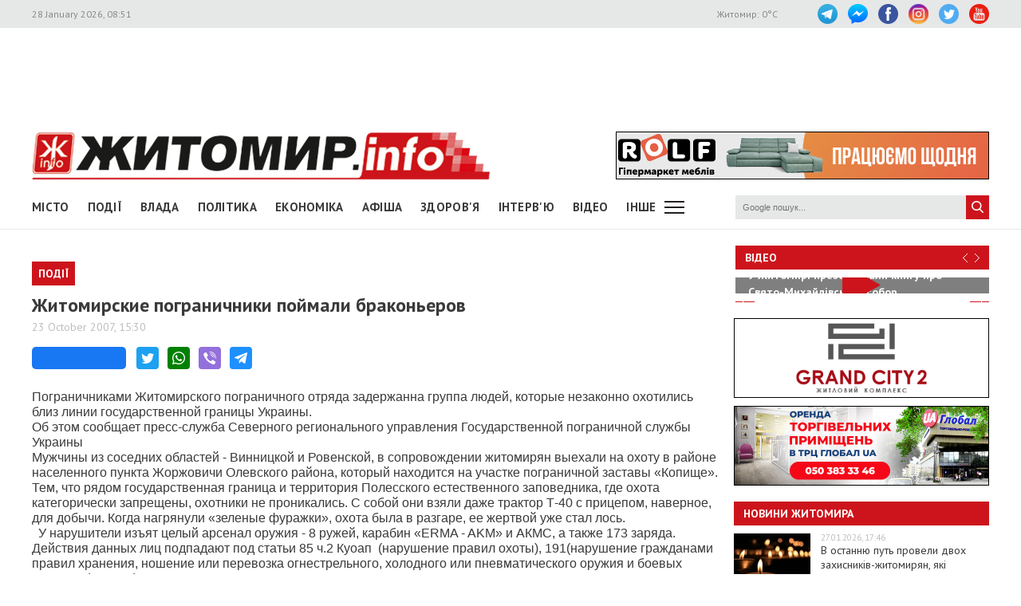

--- FILE ---
content_type: text/html; charset=UTF-8
request_url: https://www.zhitomir.info/news_7785.html
body_size: 12994
content:
    <!DOCTYPE html>
    <html lang="uk-UA">
    <head>
        <meta charset="UTF-8">
        <meta http-equiv="X-UA-Compatible" content="IE=edge">
        <meta name="viewport" content="width=device-width, initial-scale=1.0, maximum-scale=1.0, user-scalable=no"/>
        <meta name="csrf-param" content="_fCSRF">
    <meta name="csrf-token" content="C-oi7wneSIaqh5j5fQODAuWBeo-kTHm6r80xpy-UEm7VANvUOIOQXHgHermI7av4UfLSUP7YQJXuwJGeNeQZAA==">
        <title>Житомир.info | Житомирские пограничники поймали браконьеров</title>
        <meta name="description" content="Пограничниками Житомирского пограничного отряда задержанна группа людей, которые незаконно охотились близ линии государственной границы Украины">
<meta name="keywords" content="Житомирские пограничники поймали браконьеров, новини, Житомир">
<meta property="og:url" content="https://www.zhitomir.info/news_7785.html">
<meta property="og:type" content="website">
<meta property="og:title" content="Житомирские пограничники поймали браконьеров">
<meta property="og:description" content="Пограничниками Житомирского пограничного отряда задержанна группа людей, которые незаконно охотились близ линии государственной границы Украины">
<meta property="og:image" content="https://www.zhitomir.info/f/images/default/no-image_w440_h290.jpg">
<meta property="fb:app_id" content="508313339184030">
<link href="/css/main.css?v=1761666983" rel="stylesheet">
<link href="/css/owl.carousel.min.css?v=1573326193" rel="stylesheet">
<link href="/css/owl.theme.default.min.css?v=1573326193" rel="stylesheet">
<link href="/css/pickmeup.css?v=1694715314" rel="stylesheet">
<link href="/css/socicons.css?v=1694715220" rel="stylesheet">        <!-- Google tag (gtag.js) -->
            <script async src='https://www.googletagmanager.com/gtag/js?id=G-EL688SL3LD'></script>
            <script>
              window.dataLayer = window.dataLayer || [];
              function gtag(){dataLayer.push(arguments);}
              gtag('js', new Date());
            
              gtag('config', 'G-EL688SL3LD');
            </script>                <script data-ad-client="ca-pub-3822420348814662" async src="https://pagead2.googlesyndication.com/pagead/js/adsbygoogle.js"></script>        <script async src="https://securepubads.g.doubleclick.net/tag/js/gpt.js"></script>
        <script>
          window.googletag = window.googletag || {cmd: []};
          googletag.cmd.push(function() {
            googletag.defineSlot("/21766503491/ZInfo_top", [970, 90], "div-gpt-ad-1573221914857-0").addService(googletag.pubads());
            googletag.pubads().enableSingleRequest();
            googletag.enableServices();
          });
        </script>        <script>
        function banner(url,event){
            gtag('event', url,{
                 'event_category': event,
                 'event_label': url,
            });
        }         
    </script>    </head>
    <body>
        <div class="top-line">
        <div class="wrapper">
            <span class="date">28 January 2026, 08:51</span>
            <ul class="soc-link">
                <li class="t"><a target="_blank" href="https://t.me/zhytomir_info"></a></li>
                <li class="m"><a target="_blank" href="https://m.me/zhitomir.info.bot"></a></li>
                <li class="fb"><a target="_blank" href="https://www.facebook.com/www.zhitomir.info/"></a></li>
                <li class="insta"><a target="_blank" href="https://instagram.com/zhitomir.info/"></a></li>
                <li class="twitter"><a target="_blank" href="http://twitter.com/#!/ZhitomirInfo"></a></li>
                <li class="youtube"><a target="_blank" href="http://www.youtube.com/user/ZhitomirInfo"></a></li>
            </ul>
            <span class="weather">Житомир: <span id="t">  </span>°C</span>
        </div>
    </div>
    <div class="wrapper main-block">

        <div class="top-banner">
            <!-- /21766503491/ZInfo_top -->
        <div id='div-gpt-ad-1573221914857-0' style='width: 970px; height: 90px;'>
          <script>
            googletag.cmd.push(function() { googletag.display('div-gpt-ad-1573221914857-0'); });
          </script>
        </div>            <!--<div id="rontar_adplace_13954"></div>
            <script type="text/javascript">
                (function (w, d, n) {
                var ri = { rontar_site_id: 4957, rontar_adplace_id: 13954, rontar_place_id: 'rontar_adplace_13954', adCode_rootUrl: '//adcode.rontar.com/' };
                w[n] = w[n] || [];
                w[n].push(
                ri
                );
                var a = document.createElement('script');
                a.type = 'text/javascript';
                a.async = true;
                a.src = '//adcode.rontar.com/rontar2_async.js?rnd=' + Math.round(Math.random() * 100000);
                var b = document.getElementById('rontar_adplace_' + ri.rontar_adplace_id);
                b.parentNode.insertBefore(a, b);
                })(window, document, 'rontar_ads');
            </script>-->
        </div>
        <div class="logo-line">
            <div class="logo">
                <a href="/"></a>
            </div>
            <div class="mobile-menu"><a href="" class="menu-ico"></a></div>
            <div class="main-banner">
                <div id="rolf 24 06 2022" class="banner-wrap "><iframe src="/f/images/banner/630/index.html" width="468" height="60" onload="banner(&#039;http://rolf.ua/&#039;, &#039;load&#039;);" frameborder="no"></iframe><a class="banner-link" href="http://rolf.ua/" onclick="banner(&#039;http://rolf.ua/&#039;, &#039;click&#039;);" target="_blank" style="width:468px; height:60px"> </a></div>            </div>
            <div class="main-banner-mob">
                <div id="Автошкола 365 18.03.-18.04.25" class="banner-wrap "><iframe src="/f/images/banner/901/index.html" width="320" height="50" onload="banner(&#039;https://www.365.org.ua/&#039;, &#039;load&#039;);" frameborder="no"></iframe><a class="banner-link" href="https://www.365.org.ua/" onclick="banner(&#039;https://www.365.org.ua/&#039;, &#039;click&#039;);" target="_blank" style="width:320px; height:50px"> </a></div>            </div>
        </div>
    </div>

    <div class="wrapper-menu">

        <div class="wrapper main-block">
            <div class="menu">

                <ul class="main-menu"><li><a href="newscat_2.html">Місто</a></li><li><a href="newscat_6.html">Події</a></li><li><a href="newscat_8.html">Влада</a></li><li><a href="newscat_10.html">Політика</a></li><li><a href="newscat_1.html">Економіка</a></li><li><a href="/afisha.html">АФІША</a></li><li><a href="newscat_24.html">Здоров'я</a></li><li><a href="newscat_7.html">Інтерв'ю</a></li><li><a href="https://www.youtube.com/channel/UCJ27GxNvDOamL-AGDL_SpiA" target="_blank">ВІДЕО</a></li><li><a id="sub-menu-btn" href="#">Інше</a></li></ul><div id="sub-menu" class="sub-menu"><div class="wrapper"><li><a href="/posts.html">Блоги</a></li><li><a href="/newscat_21.html">Фоторепортаж</a></li><li><a href="newscat_22.html">Діалоги</a></li><li><a href="newscat_23.html">Тема дня</a></li><li><a href="newscat_15.html">ДОПОМОГА</a></li><li><a href="newscat_5.html">Культура</a></li><li><a href="newscat_20.html">Ціни в Житомирі</a></li><li><a href="newscat_14.html">Новини компаній</a></li><li><a href="newscat_9.html">Суспільство</a></li><li><a href="newscat_17.html">Дозвілля</a></li><li><a href="/tag?s=коронавірус">COVID-19</a></li><i id="sub-menu-close" class="ico-close"></i></div></div>                <div class="search">
                    <form action="/googlesearchresult.html" method="get">
                        <div><input type="text" name="s" placeholder="Google пошук..."/></div>
                        <a></a>
                    </form>
                </div>
            </div>
        </div>
    </div>
    <div class="wrapper main-block">
        <div class="content">
            <div class="main-banner-mob">
                <div id="ЖК Вернісаж_ЖІ_банер 05.01.2026-05.05.2026" class="banner-wrap "><iframe src="/f/images/banner/984/index.html" width="320" height="50" onload="banner(&#039;https://vernisazh.com.ua/&#039;, &#039;load&#039;);" frameborder="no"></iframe><a class="banner-link" href="https://vernisazh.com.ua/" onclick="banner(&#039;https://vernisazh.com.ua/&#039;, &#039;click&#039;);" target="_blank" style="width:320px; height:50px"> </a></div>            </div>
            <div class="main-content">
                
<div class="news-top-banner"></div>
<h2 class="main-title"><span>Події</span></h2>
<h1 class="news-title-full">Житомирские пограничники поймали браконьеров                            </h1>
<div class="news-date-full"><span>23 October 2007, 15:30</span></div>

<div class="news-social-like">
    <div class="fb-share-button"
         data-href="https://www.zhitomir.info/news_7785.html"
         data-layout="button_count"
         data-size="large">
        <a target="_blank" href="https://www.facebook.com/sharer/sharer.php?src=sdkpreparse" class="fb-xfbml-parse-ignore">Завантаження...</a>
    </div>
    <a href="https://twitter.com/share?url=https://www.zhitomir.info/news_7785.html" class="socicon-twitter" target="_blank"></a>
    <a class="socicon-whatsapp" href="whatsapp://send?text=https://www.zhitomir.info/news_7785.html" data-action="share/whatsapp/share"></a>
    <a class="socicon-viber" href="viber://forward?text=https://www.zhitomir.info/news_7785.html"></a>
    <a class="socicon-telegram" href="https://telegram.me/share/url?url=https://www.zhitomir.info/news_7785.html"></a>
</div>
<div class="news-full-content">
    <?php?>

    <div class="text">
        
        <P class=MsoNormal style="MARGIN: 0cm 0cm 0pt"><SPAN style="FONT-FAMILY: Arial">Пограничниками Житомирского пограничного отряда задержанна группа людей, которые незаконно охотились близ линии государственной границы Украины.</SPAN><SPAN lang=UK style="FONT-FAMILY: Arial; mso-ansi-language: UK"><?xml:namespace prefix = o ns = "urn:schemas-microsoft-com:office:office" /><o:p></o:p></SPAN></P>
<P class=MsoNormal style="MARGIN: 0cm 0cm 0pt"><SPAN lang=UK style="FONT-FAMILY: Arial; mso-ansi-language: UK">Об этом сообщает </SPAN><SPAN style="FONT-FAMILY: Arial">пресс-служба Северного регионального управления Государственной пограничной службы Украины <o:p></o:p></SPAN></P>
<P class=MsoNormal style="MARGIN: 0cm 0cm 0pt"><SPAN style="FONT-FAMILY: Arial">Мужчины из соседних областей - Винницкой и Ровенской, в сопровождении житомирян выехали на охоту в районе населенного пункта Жоржовичи Олевского района, который находится на участке пограничной заставы «Копище». Тем, что рядом государственная граница и территория Полесского естественного заповедника, где охота категорически запрещены, охотники не проникались. С собой они взяли даже трактор Т-40 с прицепом, наверное, для добычи. Когда нагрянули «зеленые фуражки», охота была в разгаре, ее жертвой уже стал лось.<o:p></o:p></SPAN></P>
<P class=MsoNormal style="MARGIN: 0cm 0cm 0pt"><SPAN style="FONT-FAMILY: Arial"><SPAN style="mso-spacerun: yes">&nbsp; </SPAN>У нарушители изъят целый арсенал оружия - 8 ружей, карабин «ERMA - AKM» и АКМС, а также 173 заряда. Действия данных лиц подпадают под статьи 85 ч.2 Куоап<SPAN style="mso-spacerun: yes">&nbsp; </SPAN>(нарушение правил охоты), 191(нарушение гражданами правил хранения, ношение или перевозка огнестрельного, холодного или пневматического оружия и боевых припасов) и 202 (нарушение пограничного режима или режима в пунктах пропуска через государственную границу Украины).<o:p></o:p></SPAN></P>
<P class=MsoNormal style="MARGIN: 0cm 0cm 0pt"><SPAN style="FONT-FAMILY: Arial">Документы переданы в отдел охраны живых и водных ресурсов, кроме того, горе-охотниками заинтересовались сотрудники прокуратуры и МВД. Точку в этой истории положит суд.<o:p></o:p></SPAN></P>
<P class=MsoNormal style="MARGIN: 0cm 0cm 0pt"><SPAN style="FONT-FAMILY: Arial">За период 2007 года охранниками северных рубежей, которые несут службу в Житомирском пограничном отряде, изъято 38 единиц оружия и 437 единиц боеприпасов.<o:p></o:p></SPAN></P>
<P class=MsoNormal style="MARGIN: 0cm 0cm 0pt"><SPAN style="FONT-FAMILY: Arial"><A href="https://www.zhitomir.info/"><FONT color=#af261c>Житомир.info</FONT></A><o:p></o:p></SPAN></P><p>
                <div class="main-banner-mob"><div id="Центр Утеплення, моб 19 02 2025" class="banner-wrap "><iframe src="/f/images/banner/892/index.html" width="300" height="250" onload="banner(&#039;https://domteplo.com/&#039;, &#039;load&#039;);" frameborder="no"></iframe><a class="banner-link" href="https://domteplo.com/" onclick="banner(&#039;https://domteplo.com/&#039;, &#039;click&#039;);" target="_blank" style="width:300px; height:250px"> </a></div></div></p>
        <a class="telegram-join" target="_blank" href="https://t.me/zhytomir_info">
            <div class="div-join">
                <span class="socicon-telegram icon-join"></span>
                <span class="text-join">Підписуйтесь на Житомир.info в Telegram</span>
            </div>
        </a>    </div>
    
    <div class="news-full-bottom">
        
        <a onclick="window.print()" class="print">Друкувати сторінку</a>

    </div>
        <div class="news-top-banner"></div>
</div>
<div class="main-banner-mob">
    <div id="Полісянка 12 2025" class="banner-wrap "><iframe src="/f/images/banner/980/index.html" width="320" height="100" onload="banner(&#039;https://polisyanka.com.ua/&#039;, &#039;load&#039;);" frameborder="no"></iframe><a class="banner-link" href="https://polisyanka.com.ua/" onclick="banner(&#039;https://polisyanka.com.ua/&#039;, &#039;click&#039;);" target="_blank" style="width:320px; height:100px"> </a></div></div>

<div class="block-title"><span>Матеріали по темі</span></div>
<div class="news-full-list">
            <ul>
                            <li><a href="/news_232728.html">Після розмови з псевдопрацівниками банку двоє жительок Житомирської області втратили понад 160 тис. грн з рахунків</a>
                </li>
                            <li><a href="/news_232722.html">На трасі біля Житомира автобус на смерть збив 60-річного чоловіка</a>
                </li>
                            <li><a href="/news_232721.html">Призначив протипоказаний препарат та не контролював стан хворого: судитимуть лікаря з райцентру Житомирської області, через якого помер пацієнт</a>
                </li>
                            <li><a href="/news_232720.html">Внаслідок пожежі у селі Житомирської області згорів будинок, господиню ушпиталили до лікарні </a>
                </li>
                            <li><a href="/news_232714.html">На пожежі у селі Житомирської області загинув 72-річний чоловік</a>
                </li>
                    </ul>
    </div>

<div class="news-full-comments">
            <span hidden id="fb-hidden-counter" class="fb-comments-count" data-href="https://www.zhitomir.info/news_7785.html" data-newsid="7785"></span>
        <div class="fb-comments" data-href="https://www.zhitomir.info/news_7785.html" data-width="100%" data-numposts="5"></div>
    </div>
<div id="fb-root"></div>
<script async defer crossorigin="anonymous" src="https://connect.facebook.net/uk_UA/sdk.js#xfbml=1&version=v22.0&appId=508313339184030"></script>
<!--<script async defer crossorigin="anonymous" src="https://connect.facebook.net/uk_UA/sdk.js#xfbml=1&version=v12.0&appId=508313339184030&autoLogAppEvents=1" nonce="18fiy0Ak"></script>-->
<!--<div class="main-banner-mob">
    <div id="ЖК Вернісаж_ЖІ_банер 05.01.2026-05.05.2026" class="banner-wrap "><iframe src="/f/images/banner/984/index.html" width="320" height="50" onload="banner(&#039;https://vernisazh.com.ua/&#039;, &#039;load&#039;);" frameborder="no"></iframe><a class="banner-link" href="https://vernisazh.com.ua/" onclick="banner(&#039;https://vernisazh.com.ua/&#039;, &#039;click&#039;);" target="_blank" style="width:320px; height:50px"> </a></div></div>-->
            </div>
            <div class="right-wrapper sidebar">
                <div class="main-banner-mob">
                    <div id="ЖК Панорама 28 11 2025 mob" class="banner-wrap "><iframe src="/f/images/banner/977/index.html" width="300" height="250" onload="banner(&#039;https://zhk-panorama.zt.ua/&#039;, &#039;load&#039;);" frameborder="no"></iframe><a class="banner-link" href="https://zhk-panorama.zt.ua/" onclick="banner(&#039;https://zhk-panorama.zt.ua/&#039;, &#039;click&#039;);" target="_blank" style="width:300px; height:250px"> </a></div>                </div>
                <div class="video-line">
                                            <div class="block-title">
                            <div class="title"><a target="_blank"
                                                  href="https://www.youtube.com/channel/UCJ27GxNvDOamL-AGDL_SpiA">Відео</a>
                            </div>
                            <div class="arrow" id="video-arrow">
                                <a class="l-arrow"></a><a class="r-arrow"></a>
                            </div>
                        </div>
                        <div class="video-main">
                            <div class="video-main-content" id="video-main-content">
                                <img src="//img.youtube.com/vi/ptIL83Vi0Bs/hqdefault.jpg"
                                     data-code="ptIL83Vi0Bs"
                                     data-num="0" alt="">
                                <a class="video-main-description"
                                   href="/news_232732.html"><span>У Житомирі презентували книгу про Свято-Михайлівський собор</span></a>
                                <i class="play-ico"></i>
                            </div>
                            <div class="video-carousel">
                                <ul id="video-carousel" class="owl-carousel">
                                                                            <li class="video-preview">
                                            <div><img id="i0"
                                                      src="//img.youtube.com/vi/ptIL83Vi0Bs/default.jpg"
                                                      alt="" data-code="ptIL83Vi0Bs"
                                                      data-name="У Житомирі презентували книгу про Свято-Михайлівський собор"
                                                      data-id="232732"
                                                      data-num="0"></div>
                                        </li>
                                                                            <li class="video-preview">
                                            <div><img id="i1"
                                                      src="//img.youtube.com/vi/JSu_BIBArYI/default.jpg"
                                                      alt="" data-code="JSu_BIBArYI"
                                                      data-name="Ожеледиця та відлига: ситуація на тротуарах у Житомирі "
                                                      data-id="232724"
                                                      data-num="1"></div>
                                        </li>
                                                                            <li class="video-preview">
                                            <div><img id="i2"
                                                      src="//img.youtube.com/vi/OELz0-CvIKY/default.jpg"
                                                      alt="" data-code="OELz0-CvIKY"
                                                      data-name="Найважчий період за всю повномасштабну війну: у «Житомиробленерго» про ситуацію в енергетиці"
                                                      data-id="232723"
                                                      data-num="2"></div>
                                        </li>
                                                                            <li class="video-preview">
                                            <div><img id="i3"
                                                      src="//img.youtube.com/vi/DDQ38yp0YKY/default.jpg"
                                                      alt="" data-code="DDQ38yp0YKY"
                                                      data-name="Бурульки на будівлях Житомира: хто відповідає за очищення дахів"
                                                      data-id="232706"
                                                      data-num="3"></div>
                                        </li>
                                                                            <li class="video-preview">
                                            <div><img id="i4"
                                                      src="//img.youtube.com/vi/J8d6U8ZppV4/default.jpg"
                                                      alt="" data-code="J8d6U8ZppV4"
                                                      data-name="Поліція розслідує незаконне вивезення сміття поблизу Житомира, збитки довкіллю поки невідомі"
                                                      data-id="232702"
                                                      data-num="4"></div>
                                        </li>
                                                                            <li class="video-preview">
                                            <div><img id="i5"
                                                      src="//img.youtube.com/vi/nmckqLvdGNo/default.jpg"
                                                      alt="" data-code="nmckqLvdGNo"
                                                      data-name="У житловому комплексі «Аристократ» ввели в експлуатацію дві секції"
                                                      data-id="232685"
                                                      data-num="5"></div>
                                        </li>
                                                                            <li class="video-preview">
                                            <div><img id="i6"
                                                      src="//img.youtube.com/vi/0KoLC3_xQiU/default.jpg"
                                                      alt="" data-code="0KoLC3_xQiU"
                                                      data-name="Спорт, що відновлює: як джиу-джитсу допомагає ветеранам у Житомирі й де проходять безоплатні заняття"
                                                      data-id="232679"
                                                      data-num="6"></div>
                                        </li>
                                                                            <li class="video-preview">
                                            <div><img id="i7"
                                                      src="//img.youtube.com/vi/Y5rV8OPz5_s/default.jpg"
                                                      alt="" data-code="Y5rV8OPz5_s"
                                                      data-name="Пункти незламності: чи користувалися ними житомиряни та в якому режимі працюють"
                                                      data-id="232670"
                                                      data-num="7"></div>
                                        </li>
                                                                            <li class="video-preview">
                                            <div><img id="i8"
                                                      src="//img.youtube.com/vi/4SQw7ypuhAc/default.jpg"
                                                      alt="" data-code="4SQw7ypuhAc"
                                                      data-name="Зупинка роботи сміттєпереробного заводу у Житомирі: що це означає для міста та як реагує влада"
                                                      data-id="232657"
                                                      data-num="8"></div>
                                        </li>
                                                                            <li class="video-preview">
                                            <div><img id="i9"
                                                      src="//img.youtube.com/vi/7ig1hbDxDpk/default.jpg"
                                                      alt="" data-code="7ig1hbDxDpk"
                                                      data-name="У Житомирі відбувся перший хоровий фестиваль-конкурс «Canto Libero»"
                                                      data-id="232652"
                                                      data-num="9"></div>
                                        </li>
                                                                    </ul>
                            </div>
                        </div>
                                    </div>
                <div class="main-banner-mob">
                    <div id="рудь 27/10/2025 м" class="banner-wrap "><iframe src="/f/images/banner/967/index.html" width="320" height="100" onload="banner(&#039;https://rud.ua/products/ice-cream/freeze-dried/&#039;, &#039;load&#039;);" frameborder="no"></iframe><a class="banner-link" href="https://rud.ua/products/ice-cream/freeze-dried/" onclick="banner(&#039;https://rud.ua/products/ice-cream/freeze-dried/&#039;, &#039;click&#039;);" target="_blank" style="width:320px; height:100px"> </a></div>                </div>
                <div class="banner-video">
                    <div id="Гранд Сіті 19122024 деск" class="banner-wrap "><iframe src="/f/images/banner/872/index.html" width="320" height="100" onload="banner(&#039;https://grandcity2.zt.ua/&#039;, &#039;load&#039;);" frameborder="no"></iframe><a class="banner-link" href="https://grandcity2.zt.ua/" onclick="banner(&#039;https://grandcity2.zt.ua/&#039;, &#039;click&#039;);" target="_blank" style="width:320px; height:100px"> </a></div>                </div>
                <div class="banner-video">
                    <div id="Глобал квітень-травень 2023" class="banner-wrap "><iframe src="/f/images/banner/691/index.html" width="320" height="100" onload="banner(&#039;http://www.globalua.com.ua/uk/&#039;, &#039;load&#039;);" frameborder="no"></iframe><a class="banner-link" href="http://www.globalua.com.ua/uk/" onclick="banner(&#039;http://www.globalua.com.ua/uk/&#039;, &#039;click&#039;);" target="_blank" style="width:320px; height:100px"> </a></div>                </div>
                <div class="news-tab">
                    <div class="block-title"><a href="/news.html">Новини Житомира</a></div>
                                            <div class="news-item">
                            <div class="news-image">
                                <a                                         href="/news_232734.html"><img
                                            src="https://www.zhitomir.info/f/images/2026/01/27/232734/17ddfb2bd95071e14e6924df2c867c82_preview_w96_h63.jpg" alt=""></a>
                            </div>
                            <div class="news-description">
                                <div class="news-date">27.01.2026, 17:46</div>
                                <div class="news-title adv">
                                    <a                                             href="/news_232734.html">В останню путь провели двох захисників-житомирян, які загинули на Донеччині боронячи Україну від окупантів</a>
                                </div>
                            </div>
                        </div>
                                            <div class="news-item">
                            <div class="news-image">
                                <a                                         href="/news_232733.html"><img
                                            src="https://www.zhitomir.info/f/images/2026/01/27/232733/d1193fedcb4281b6c581973aaaf8aeeb_preview_w96_h63.jpg" alt=""></a>
                            </div>
                            <div class="news-description">
                                <div class="news-date">27.01.2026, 17:17</div>
                                <div class="news-title adv">
                                    <a                                             href="/news_232733.html">До кінця тижня в Житомирській громаді учні 5-11 класів будуть на дистанційному навчанні</a>
                                </div>
                            </div>
                        </div>
                                            <div class="news-item">
                            <div class="news-image">
                                <a                                         href="/news_232732.html"><img
                                            src="https://www.zhitomir.info/f/images/2026/01/27/232732/2317efcd6eb1dfc18cf0a8a6d2baa9a7_preview_w96_h63.jpg" alt=""></a>
                            </div>
                            <div class="news-description">
                                <div class="news-date">27.01.2026, 17:10</div>
                                <div class="news-title adv">
                                    <a                                             href="/news_232732.html">У Житомирі презентували книгу про Свято-Михайлівський собор</a>
                                </div>
                            </div>
                        </div>
                                            <div class="news-item">
                            <div class="news-image">
                                <a                                         href="/news_232731.html"><img
                                            src="https://www.zhitomir.info/f/images/2026/01/27/232731/2c20da9f04caf2d59cd8cbcf24ea188f_preview_w96_h63.jpg" alt=""></a>
                            </div>
                            <div class="news-description">
                                <div class="news-date">27.01.2026, 16:48</div>
                                <div class="news-title adv">
                                    <a                                             href="/news_232731.html">МОН затвердило рекомендації для фільтрації доступу до Інтернету та протидії шкідливому контенту в закладах освіти</a>
                                </div>
                            </div>
                        </div>
                                            <div class="news-item">
                            <div class="news-image">
                                <a                                         href="/news_232730.html"><img
                                            src="https://www.zhitomir.info/f/images/2026/01/27/232730/6966950e7990d959825b05d2761f22cb_preview_w96_h63.jpg" alt=""></a>
                            </div>
                            <div class="news-description">
                                <div class="news-date">27.01.2026, 15:24</div>
                                <div class="news-title adv">
                                    <a                                             href="/news_232730.html">Минулого року Держгеонадра продали на аукціонах 13 дозволів на видобуток корисних копалин у Житомирській області</a>
                                </div>
                            </div>
                        </div>
                    
                </div>
                <div class="banner-320-273">
                    <a id="Полісся" href="https://www.youtube.com/channel/UCu5A8K9aRv9dU81MX09XFXQ" target="_blank" onclick="banner(&#039;Polissya&#039;, &#039;click&#039;);"><img src="/f/images/banner/988/2c36621b4ecbe64723ff647855038f07.jpg" alt="" onload="banner(&#039;Polissya&#039;, &#039;load&#039;);"></a>                </div>
                <div class="banner-320-273">
                    <div id="рудь 27/10/2025 д" class="banner-wrap "><iframe src="/f/images/banner/968/index.html" width="320" height="273" onload="banner(&#039;https://rud.ua/products/ice-cream/freeze-dried/&#039;, &#039;load&#039;);" frameborder="no"></iframe><a class="banner-link" href="https://rud.ua/products/ice-cream/freeze-dried/" onclick="banner(&#039;https://rud.ua/products/ice-cream/freeze-dried/&#039;, &#039;click&#039;);" target="_blank" style="width:320px; height:273px"> </a></div>                </div>
                <div class="banner-320-273">
                    <a id="Радіо НВ" href="/" target="_blank" onclick="banner(&#039;/&#039;, &#039;click&#039;);"><img src="/f/images/banner/657/ca6a09e4c1e0c4a2a855832260a1f717.jpg" alt="" onload="banner(&#039;/&#039;, &#039;load&#039;);"></a>                </div>
                <div class="archive">
                    <div class="block-title"><span>Архів новин</span></div>
                    <div id="calendar"></div>
                </div>
            </div>
            <div class="video-bottom on-news">
                <div class="dialog">
                    <div class="block-title"><span>Діалоги</span></div>
                                            <div class="dialog-main">
                            <a href="/news_229348.html">
                                <img src="https://www.zhitomir.info/f/images/2025/07/31/229348/9417415dd136b2e094f43f8416f821a6_preview_w259_h180.jpg"
                                     alt="">
                                <div class="name-main">
                                    <span>«Діалоги» на Житомир.info: які проєкти втілює «Агенція розвитку міста» та чи вдається залучати інвестиції під час війни </span>
                                </div>
                                <i class="play-ico"></i>
                            </a>
                        </div>
                        <div class="diaog-list">
                                                                                        <div class="news-item">
                                    <div class="news-image"><a
                                                href="/news_222256.html"><img
                                                    src="https://www.zhitomir.info/f/images/2024/07/12/222256/85b7c131aead91a31a65df6f25edc012_preview_w121_h80.jpg"
                                                    alt=""></a></div>
                                    <div class="news-description">
                                        <div class="news-date">12.07.2024, 12:36</div>
                                        <div class="news-title adv">
                                            <a href="/news_222256.html">«Діалоги» на Житомир.info про регіональний розвиток Житомирщини в умовах воєнного стану</a>
                                        </div>
                                    </div>
                                </div>
                                                            <div class="news-item">
                                    <div class="news-image"><a
                                                href="/news_220666.html"><img
                                                    src="https://www.zhitomir.info/f/images/2024/04/17/220666/287be77e71dc3b33c2e2fe7f62fe0559_preview_w121_h80.jpg"
                                                    alt=""></a></div>
                                    <div class="news-description">
                                        <div class="news-date">17.04.2024, 10:29</div>
                                        <div class="news-title adv">
                                            <a href="/news_220666.html">Мер Житомира Сергій Сухомлин у програмі «Діалоги» на Житомир.info</a>
                                        </div>
                                    </div>
                                </div>
                                                    </div>
                                    </div>
                <div class="theme-day">
                    <div class="block-title"><span>Теми дня</span></div>
                                            <div class="dialog-main">
                            <a href="/news_211845.html">
                                <img src="https://www.zhitomir.info/f/images/2023/01/12/211845/fbe59537a3a63e84a4786800200c4b6c_preview_w259_h180.jpg"
                                     alt="">
                                <div class="name-main">
                                    <span>«Тема дня» на Житомир.info: створення нової освітньої концепції та стратегії для ліцею №25</span>
                                </div>
                                <i class="play-ico"></i>
                            </a>
                        </div>
                        <div class="diaog-list">
                                                                                        <div class="news-item">
                                    <div class="news-image"><a
                                                href="/news_207624.html"><img
                                                    src="https://www.zhitomir.info/f/images/2022/05/13/207624/be59e50c04ec639cda83a54b40614608_preview_w121_h80.jpg"
                                                    alt=""></a></div>
                                    <div class="news-description">
                                        <div class="news-date">13.05.2022, 13:25</div>
                                        <div class="news-title adv">
                                            <a href="/news_207624.html">«Тема дня» на Житомир.info: керівник ОВА про життя області в умовах воєнного стану</a>
                                        </div>
                                    </div>
                                </div>
                                                            <div class="news-item">
                                    <div class="news-image"><a
                                                href="/news_207379.html"><img
                                                    src="https://www.zhitomir.info/f/images/2022/04/29/207379/2a9db973bdbcc4606c6915aaad45bbff_preview_w121_h80.jpg"
                                                    alt=""></a></div>
                                    <div class="news-description">
                                        <div class="news-date">29.04.2022, 10:59</div>
                                        <div class="news-title adv">
                                            <a href="/news_207379.html">«Тема дня» на Житомир.info: новий начальник ГУНП розповість про ситуацію в області </a>
                                        </div>
                                    </div>
                                </div>
                                                    </div>
                                    </div>
            </div>
            <div class="price-of-products">
                                    <div class="block-title"><span>Ціни в Житомирі</span></div>
                    <p>Моніторинг здійснено на основі інформації, отриманої за методом контрольної закупки 23.01.2026 р. у місцях продажу: АТБ, пр. Миру, 15а, Фора, вул. Київська, 106, Метро, вул. Ватутіна, 55в, Сільпо, вул. Житній ринок, 1<span></span></p>                    <img src="https://www.zhitomir.info/f/images/2026/01/26/232699/054e68372d91d92c6d7cb62be4cff765_w860_h300.jpg" alt="">
                            </div>
        </div>
    </div>
    <div class="footer">
        <div class="wrapper">
            <div class="contacts">
                <div class="contact-title"><span>Контакти редакції:</span></div>
                <div class="mail"><span>ел. пошта: <a href="mailto:info@zhitomir.info">info@zhitomir.info</a></span>
                </div>
                <div class="phone">тел.: <a href="tel:0674104405">(067) 410-44-05</a></div>
                <div class="phone">адреса: <a target="_blank"
                                              href="https://www.google.com/maps/place/10008, м.Житомир, Велика Бердичівська, 19">10008,
                        м.Житомир, Велика Бердичівська, 19</a></div>
                <div class="phone">головний редактор: <a href="/author_14948.html">Тамара Коваль</a></div>
                <div class="contact-title adv-contact"><span>Рекламний відділ:</span></div>
                <div class="phone">тел.: <a href="tel:0412470047">(0412) 47-00-47</a>, <a href="0674126304">(067)
                        412-63-04</a></div>
            </div>
            <div class="info">
                <div>
                    <p class="white">Сайт належить Товариству з обмеженою відповідальністю "Інформаційна Агенція Житомир
                        Інфо". Код ЄДРПОУ 33732896</p>
                    <br>
                    <p>Адміністрація сайту може не розділяти думку автора і не несе відповідальності за авторські
                        матеріали.</p>
                    <p>При повному чи частковому використанні матеріалів Житомир.info обов’язкове гіперпосилання</p>
                    <p>(для інтернет-ресурсів), або письмова згода редакції (для друкованих видань) </p>
                    <p>Матеріали, позначені значками: <span class="white">"Р"
                            <!--, "Позиція", "Бізнес", "ПР", "PR", "Політика"--></span> - розміщують на правах реклами
                        або партнерства</p>
                </div>
                <div><a class="politics" href="/politics.html">РЕДАКЦІЙНА ПОЛІТИКА</a></div>

            </div>
            <div class="sinoptik">
                <div id="SinoptikInformer" style="width:240px;" class="SinoptikInformer type1c1">
                    <div class="siHeader">
                        <div class="siLh">
                            <div class="siMh"><a onmousedown="siClickCount();" class="siLogo"
                                                 href="https://ua.sinoptik.ua/" target="_blank" rel="nofollow"
                                                 title="Погода"> </a>Погода <span id="siHeader"></span></div>
                        </div>
                    </div>
                    <div class="siBody"><a onmousedown="siClickCount();" href="https://ua.sinoptik.ua/погода-житомир"
                                           title="Погода у Житомирі" target="_blank">
                            <div class="siCity">
                                <div class="siCityName"><span>Житомир</span></div>
                                <div id="siCont0" class="siBodyContent">
                                    <div class="siLeft">
                                        <div class="siTerm"></div>
                                        <div class="siT" id="siT0"></div>
                                        <div id="weatherIco0"></div>
                                    </div>
                                    <div class="siInf"><p>вологість: <span id="vl0"></span></p>
                                        <p>тиск: <span id="dav0"></span></p>
                                        <p>вітер: <span id="wind0"></span></p></div>
                                </div>
                            </div>
                        </a>
                        <div class="siLinks">Погода на 10 днів від <a
                                    href="https://ua.sinoptik.ua/погода-житомир/10-днів" title="Погода на 10 днів"
                                    target="_blank" onmousedown="siClickCount();">sinoptik.ua</a></div>
                    </div>
                    <div class="siFooter">
                        <div class="siLf">
                            <div class="siMf"></div>
                        </div>
                    </div>
                </div>
                <script type="text/javascript" charset="UTF-8"
                        src="//sinoptik.ua/informers_js.php?title=4&amp;wind=3&amp;cities=303008030&amp;lang=ua"></script>
            </div>
        </div>
        <div class="wrapper">
            <p class="white">&copy; 2026 <a href="/">Zhitomir.INFO</a> Всі права захищені. Розроблено
                агентством <span id="copy"></span></p>
        </div>
    </div>
    <div id="menu-mob-content" class="menu-mob-content">
        <div class="menu-block">
            <div class="mob-search">
                <ul class="soc-mob-link">
                    <li class="t"><a target="_blank" href="https://t.me/zhytomir_info"></a></li>
                    <li class="m"><a target="_blank" href="https://m.me/zhitomir.info.bot"></a></li>
                    <li><a class="fb-m" href="https://www.facebook.com/www.zhitomir.info/"></a></li>
                    <li><a class="insta-m" href="https://instagram.com/zhitomir.info/"></a></li>
                    <li><a class="tw-m" href="http://twitter.com/#!/ZhitomirInfo"></a></li>
                    <li><a class="ytb-m" href="http://www.youtube.com/user/ZhitomirInfo"></a></li>
                </ul>
                <form action="/googlesearchresult.html" method="get">
                    <input type="submit" value=" "><input type="text" name="s" value="" placeholder="Google пошук...">
                </form>
                <a id="close-mob-menu" class="close-mob-menu"></a>
            </div>
            <div class="menu-items-mob">
                <ul>
                                                                    <li><a href="newscat_2.html">Місто</a></li>
                                                                    <li><a href="newscat_6.html">Події</a></li>
                                                                    <li><a href="newscat_8.html">Влада</a></li>
                                                                    <li><a href="newscat_10.html">Політика</a></li>
                                                                    <li><a href="newscat_1.html">Економіка</a></li>
                                                                        <li><a href="/afisha.html">Афіша</a></li>
                                                <li><a href="newscat_21.html">Фоторепортаж</a></li>
                                                                    <li><a href="newscat_24.html">Здоров'я</a></li>
                                                                    <li><a href="newscat_7.html">Інтерв'ю</a></li>
                                                                    <li><a href="newscat_22.html">Діалоги</a></li>
                                                                    <li><a href="newscat_23.html">Тема дня</a></li>
                                                                    <li><a href="newscat_16.html">Досьє</a></li>
                                                                    <li><a href="newscat_15.html">ДОПОМОГА</a></li>
                                                                    <li><a href="newscat_5.html">Культура</a></li>
                                                                    <li><a href="newscat_20.html">Ціни в Житомирі</a></li>
                                                                    <li><a href="newscat_4.html">Україна</a></li>
                                                                    <li><a href="newscat_14.html">Новини компаній</a></li>
                                                                    <li><a href="newscat_9.html">Суспільство</a></li>
                                                                    <li><a href="newscat_17.html">Дозвілля</a></li>
                                        <li><a href="/posts.html">Блоги</a></li>

                </ul>

            </div>
        </div>
    </div>
    <script src="/assets/1cb6e5ac/jquery.js?v=1764709248"></script>
<script src="/assets/d97d0d39/yii.js?v=1764709248"></script>
<script src="/js/owl.carousel.min.js?v=1573326193"></script>
<script src="/js/pickmeup.min.js?v=1573326193"></script>
<script src="/js/main.js?v=1762177051"></script>
<script src="https://www.googletagmanager.com/gtag/js?id=UA-106132408-1"></script>    </body>
    </html>


--- FILE ---
content_type: text/html
request_url: https://www.zhitomir.info/f/images/banner/901/index.html
body_size: 5249
content:
<!DOCTYPE html>
<html amp4ads=""><head><meta name="GCD" content="YTk3ODQ3ZWZhN2I4NzZmMzBkNTEwYjJl956403bee88ef003ed9686332b40b38a"/>
  <meta charset="utf-8">
  <meta name="viewport" content="width=device-width,minimum-scale=1">
  <meta name="generator" content="Google Web Designer 16.2.0.0128">
  <meta name="environment" content="gwd-dv360"><meta name="ad.size" content="width=320,height=50">
  <script async="" src="https://cdn.ampproject.org/amp4ads-v0.js"></script>
  <style amp4ads-boilerplate="">body{visibility:hidden}</style>
  <style amp-custom="">html,body{width:100%;height:100%;margin:0px}p,h1,h2,h3{margin:0px}.gwd-page-container{position:relative;width:100%;height:100%}.gwd-page-content{background-color:transparent;transform:matrix3d(1, 0, 0, 0, 0, 1, 0, 0, 0, 0, 1, 0, 0, 0, 0, 1);-webkit-transform:matrix3d(1, 0, 0, 0, 0, 1, 0, 0, 0, 0, 1, 0, 0, 0, 0, 1);-moz-transform:matrix3d(1, 0, 0, 0, 0, 1, 0, 0, 0, 0, 1, 0, 0, 0, 0, 1);perspective:1400px;-webkit-perspective:1400px;-moz-perspective:1400px;transform-style:preserve-3d;-webkit-transform-style:preserve-3d;-moz-transform-style:preserve-3d;position:absolute}.gwd-page-content *{transform-style:preserve-3d;-webkit-transform-style:preserve-3d;-moz-transform-style:preserve-3d}.gwd-page-container-wrapper{width:320px;height:50px}.gwd-page-wrapper{background-color:#fff;position:absolute;top:0px;left:0px;transform:translateZ(0);-webkit-transform:translateZ(0);-moz-transform:translateZ(0);width:320px;height:50px}.gwd-page-size{width:320px;height:50px}#pagedeck>.amp-carousel-button-prev,#pagedeck>.amp-carousel-button-next{display:none}.gwd-amp-img-nllk{width:320px;height:50px}.gwd-amp-img-wz9m{position:absolute;left:0px;top:0px}.gwd-amp-img-1x2k{width:320px;height:50px}.gwd-amp-img-1yna{position:absolute;top:0px;left:0px;opacity:1}#page1.gwd-play-animation .gwd-gen-10qfgwdanimation{animation:1.8s linear 0s 1 normal forwards gwd-gen-10qfgwdanimation_gwd-keyframes;-webkit-animation:1.8s linear 0s 1 normal forwards gwd-gen-10qfgwdanimation_gwd-keyframes;-moz-animation:1.8s linear 0s 1 normal forwards gwd-gen-10qfgwdanimation_gwd-keyframes}.gwd-amp-img-27j3{width:320px;height:50px}.gwd-amp-img-73mf{position:absolute;left:0px;top:0px;transform:translate3d(135px, 0, 0);-webkit-transform:translate3d(135px, 0, 0);-moz-transform:translate3d(135px, 0, 0);opacity:1}.gwd-amp-img-1v49{width:320px;height:50px}.gwd-amp-img-1pbi{position:absolute;left:0px;top:-3px;transform:translate3d(166px, 0, 0);-webkit-transform:translate3d(166px, 0, 0);-moz-transform:translate3d(166px, 0, 0);opacity:0}#page1.gwd-play-animation .gwd-gen-1wg9gwdanimation{animation:2.7s linear 1.8s 1 normal forwards gwd-gen-1wg9gwdanimation_gwd-keyframes;-webkit-animation:2.7s linear 1.8s 1 normal forwards gwd-gen-1wg9gwdanimation_gwd-keyframes;-moz-animation:2.7s linear 1.8s 1 normal forwards gwd-gen-1wg9gwdanimation_gwd-keyframes}#page1.gwd-play-animation .gwd-gen-m8zogwdanimation{animation:2.3s linear 2.2s 1 normal forwards gwd-gen-m8zogwdanimation_gwd-keyframes;-webkit-animation:2.3s linear 2.2s 1 normal forwards gwd-gen-m8zogwdanimation_gwd-keyframes;-moz-animation:2.3s linear 2.2s 1 normal forwards gwd-gen-m8zogwdanimation_gwd-keyframes}.gwd-amp-img-1c6z{width:320px;height:50px}.gwd-amp-img-aqux{position:absolute;top:-2px;left:0px;opacity:0;transform:translate3d(0, 1px, 0) scale3d(.29, .29, 1);-webkit-transform:translate3d(0, 1px, 0) scale3d(.29, .29, 1);-moz-transform:translate3d(0, 1px, 0) scale3d(.29, .29, 1)}#page1.gwd-play-animation .gwd-gen-15w0gwdanimation{animation:1.8s linear 4.1s 1 normal forwards gwd-gen-15w0gwdanimation_gwd-keyframes;-webkit-animation:1.8s linear 4.1s 1 normal forwards gwd-gen-15w0gwdanimation_gwd-keyframes;-moz-animation:1.8s linear 4.1s 1 normal forwards gwd-gen-15w0gwdanimation_gwd-keyframes}.gwd-amp-img-rcy1{width:320px;height:50px}.gwd-amp-img-18g7{position:absolute;top:-2px;left:0px;transform:scale3d(.29, .29, 1);-webkit-transform:scale3d(.29, .29, 1);-moz-transform:scale3d(.29, .29, 1);opacity:0}#page1.gwd-play-animation .gwd-gen-1s4zgwdanimation{animation:1.8s linear 5.5s 1 normal forwards gwd-gen-1s4zgwdanimation_gwd-keyframes;-webkit-animation:1.8s linear 5.5s 1 normal forwards gwd-gen-1s4zgwdanimation_gwd-keyframes;-moz-animation:1.8s linear 5.5s 1 normal forwards gwd-gen-1s4zgwdanimation_gwd-keyframes}.gwd-amp-img-2gwd{width:320px;height:50px}.gwd-amp-img-1o97{position:absolute;left:0px;top:-1px;transform:translate3d(0, -22px, 0);-webkit-transform:translate3d(0, -22px, 0);-moz-transform:translate3d(0, -22px, 0);opacity:1}.gwd-amp-img-3ivi{width:320px;height:50px}.gwd-amp-img-1g77{position:absolute;left:0px;top:0px;transform:translate3d(0, 35px, 0);-webkit-transform:translate3d(0, 35px, 0);-moz-transform:translate3d(0, 35px, 0);opacity:1}.gwd-amp-img-1baz{width:320px;height:50px}.gwd-amp-img-1ehm{position:absolute;left:0px;top:0px;transform:translate3d(0, 21px, 0);-webkit-transform:translate3d(0, 21px, 0);-moz-transform:translate3d(0, 21px, 0);opacity:1}.gwd-amp-img-1nmv{width:320px;height:50px}.gwd-amp-img-bthy{position:absolute;left:0px;top:-1px;transform:translate3d(0, 37px, 0);-webkit-transform:translate3d(0, 37px, 0);-moz-transform:translate3d(0, 37px, 0);opacity:1}#page1.gwd-play-animation .gwd-gen-ie42gwdanimation{animation:4.5s linear 7.2s 1 normal forwards gwd-gen-ie42gwdanimation_gwd-keyframes;-webkit-animation:4.5s linear 7.2s 1 normal forwards gwd-gen-ie42gwdanimation_gwd-keyframes;-moz-animation:4.5s linear 7.2s 1 normal forwards gwd-gen-ie42gwdanimation_gwd-keyframes}#page1.gwd-play-animation .gwd-gen-1d13gwdanimation{animation:4.1s linear 7.6s 1 normal forwards gwd-gen-1d13gwdanimation_gwd-keyframes;-webkit-animation:4.1s linear 7.6s 1 normal forwards gwd-gen-1d13gwdanimation_gwd-keyframes;-moz-animation:4.1s linear 7.6s 1 normal forwards gwd-gen-1d13gwdanimation_gwd-keyframes}#page1.gwd-play-animation .gwd-gen-kk4ggwdanimation{animation:3.7s linear 8s 1 normal forwards gwd-gen-kk4ggwdanimation_gwd-keyframes;-webkit-animation:3.7s linear 8s 1 normal forwards gwd-gen-kk4ggwdanimation_gwd-keyframes;-moz-animation:3.7s linear 8s 1 normal forwards gwd-gen-kk4ggwdanimation_gwd-keyframes}#page1.gwd-play-animation .gwd-gen-pkjrgwdanimation{animation:3.4s linear 8.3s 1 normal forwards gwd-gen-pkjrgwdanimation_gwd-keyframes;-webkit-animation:3.4s linear 8.3s 1 normal forwards gwd-gen-pkjrgwdanimation_gwd-keyframes;-moz-animation:3.4s linear 8.3s 1 normal forwards gwd-gen-pkjrgwdanimation_gwd-keyframes}#page1_1.gwd-play-animation .gwd-gen-1sx4gwdanimation{animation:1.8s linear 0s 1 normal forwards gwd-gen-1sx4gwdanimation_gwd-keyframes;-webkit-animation:1.8s linear 0s 1 normal forwards gwd-gen-1sx4gwdanimation_gwd-keyframes;-moz-animation:1.8s linear 0s 1 normal forwards gwd-gen-1sx4gwdanimation_gwd-keyframes}#page1_1.gwd-play-animation .gwd-gen-kxqwgwdanimation{animation:2.3s linear 2.2s 1 normal forwards gwd-gen-kxqwgwdanimation_gwd-keyframes;-webkit-animation:2.3s linear 2.2s 1 normal forwards gwd-gen-kxqwgwdanimation_gwd-keyframes;-moz-animation:2.3s linear 2.2s 1 normal forwards gwd-gen-kxqwgwdanimation_gwd-keyframes}#page1_1.gwd-play-animation .gwd-gen-ukxugwdanimation{animation:2.7s linear 1.8s 1 normal forwards gwd-gen-ukxugwdanimation_gwd-keyframes;-webkit-animation:2.7s linear 1.8s 1 normal forwards gwd-gen-ukxugwdanimation_gwd-keyframes;-moz-animation:2.7s linear 1.8s 1 normal forwards gwd-gen-ukxugwdanimation_gwd-keyframes}#page1_1.gwd-play-animation .gwd-gen-p9bfgwdanimation{animation:1.8s linear 4.1s 1 normal forwards gwd-gen-p9bfgwdanimation_gwd-keyframes;-webkit-animation:1.8s linear 4.1s 1 normal forwards gwd-gen-p9bfgwdanimation_gwd-keyframes;-moz-animation:1.8s linear 4.1s 1 normal forwards gwd-gen-p9bfgwdanimation_gwd-keyframes}#page1_1.gwd-play-animation .gwd-gen-1cnigwdanimation{animation:1.8s linear 5.5s 1 normal forwards gwd-gen-1cnigwdanimation_gwd-keyframes;-webkit-animation:1.8s linear 5.5s 1 normal forwards gwd-gen-1cnigwdanimation_gwd-keyframes;-moz-animation:1.8s linear 5.5s 1 normal forwards gwd-gen-1cnigwdanimation_gwd-keyframes}#page1_1.gwd-play-animation .gwd-gen-q7bxgwdanimation{animation:4.5s linear 7.2s 1 normal forwards gwd-gen-q7bxgwdanimation_gwd-keyframes;-webkit-animation:4.5s linear 7.2s 1 normal forwards gwd-gen-q7bxgwdanimation_gwd-keyframes;-moz-animation:4.5s linear 7.2s 1 normal forwards gwd-gen-q7bxgwdanimation_gwd-keyframes}#page1_1.gwd-play-animation .gwd-gen-3rdugwdanimation{animation:4.1s linear 7.6s 1 normal forwards gwd-gen-3rdugwdanimation_gwd-keyframes;-webkit-animation:4.1s linear 7.6s 1 normal forwards gwd-gen-3rdugwdanimation_gwd-keyframes;-moz-animation:4.1s linear 7.6s 1 normal forwards gwd-gen-3rdugwdanimation_gwd-keyframes}#page1_1.gwd-play-animation .gwd-gen-10zcgwdanimation{animation:3.7s linear 8s 1 normal forwards gwd-gen-10zcgwdanimation_gwd-keyframes;-webkit-animation:3.7s linear 8s 1 normal forwards gwd-gen-10zcgwdanimation_gwd-keyframes;-moz-animation:3.7s linear 8s 1 normal forwards gwd-gen-10zcgwdanimation_gwd-keyframes}#page1_1.gwd-play-animation .gwd-gen-12hxgwdanimation{animation:3.4s linear 8.3s 1 normal forwards gwd-gen-12hxgwdanimation_gwd-keyframes;-webkit-animation:3.4s linear 8.3s 1 normal forwards gwd-gen-12hxgwdanimation_gwd-keyframes;-moz-animation:3.4s linear 8.3s 1 normal forwards gwd-gen-12hxgwdanimation_gwd-keyframes}#page1.gwd-play-animation .event-1-animation{animation:11.8s linear 0s 1 normal forwards gwd-empty-animation;-webkit-animation:11.8s linear 0s 1 normal forwards gwd-empty-animation;-moz-animation:11.8s linear 0s 1 normal forwards gwd-empty-animation}#page1_1.gwd-play-animation .event-2-animation{animation:11.8s linear 0s 1 normal forwards gwd-empty-animation;-webkit-animation:11.8s linear 0s 1 normal forwards gwd-empty-animation;-moz-animation:11.8s linear 0s 1 normal forwards gwd-empty-animation}</style>
  <script data-source="https://cdn.ampproject.org/v0/amp-gwd-animation-0.1.js" async="" custom-element="amp-gwd-animation" src="https://cdn.ampproject.org/v0/amp-gwd-animation-0.1.js"></script>
  <script data-source="https://cdn.ampproject.org/v0/amp-ad-exit-0.1.js" async="" custom-element="amp-ad-exit" src="https://cdn.ampproject.org/v0/amp-ad-exit-0.1.js"></script>
  <script data-source="https://cdn.ampproject.org/v0/amp-carousel-0.1.js" async="" custom-element="amp-carousel" src="https://cdn.ampproject.org/v0/amp-carousel-0.1.js"></script>
</head>

<body class="document-body">
  <div class="gwd-page-container-wrapper">
    <amp-carousel class="gwd-page-container" id="pagedeck" layout="fill" type="slides">
      <div id="page1" class="gwd-page-wrapper page1-content" data-gwd-width="320px" data-gwd-height="50px" role="button" tabindex="-1">
        <div class="gwd-page-content gwd-page-size">
          <amp-img src="Back.png" id="Back" width="320px" height="50px" class="gwd-amp-img-nllk gwd-amp-img-wz9m"></amp-img>
          <amp-img src="Text1.png" id="Text1" width="320px" height="50px" class="gwd-amp-img-1x2k gwd-amp-img-1yna gwd-gen-10qfgwdanimation"></amp-img>
          <amp-img src="Text2.png" id="Text2" width="320px" height="50px" class="gwd-amp-img-1v49 gwd-amp-img-1pbi gwd-gen-m8zogwdanimation"></amp-img>
          <amp-img src="Car.png" id="Car" width="320px" height="50px" class="gwd-amp-img-27j3 gwd-amp-img-73mf gwd-gen-1wg9gwdanimation"></amp-img>
          <amp-img src="Text3.png" id="Text3" width="320px" height="50px" class="gwd-amp-img-1c6z gwd-amp-img-aqux gwd-gen-15w0gwdanimation"></amp-img>
          <amp-img src="Text4.png" id="Text4" width="320px" height="50px" class="gwd-amp-img-rcy1 gwd-amp-img-18g7 gwd-gen-1s4zgwdanimation"></amp-img>
          <amp-img src="Text5.png" id="Text5" width="320px" height="50px" class="gwd-amp-img-2gwd gwd-amp-img-1o97 gwd-gen-ie42gwdanimation"></amp-img>
          <amp-img src="Text6.png" id="Text6" width="320px" height="50px" class="gwd-amp-img-3ivi gwd-amp-img-1g77 gwd-gen-1d13gwdanimation"></amp-img>
          <amp-img src="Tel.png" id="Tel" width="320px" height="50px" class="gwd-amp-img-1baz gwd-amp-img-1ehm gwd-gen-kk4ggwdanimation"></amp-img>
          <amp-img src="Adress.png" id="Adress" width="320px" height="50px" class="gwd-amp-img-1nmv gwd-amp-img-bthy gwd-gen-pkjrgwdanimation"></amp-img>
          <div class="gwd-animation-event event-1-animation" data-event-name="event-1" data-event-time="11800"></div>
        </div>
      </div>
      <div id="page1_1" class="gwd-page-wrapper page1-content" data-gwd-width="320px" data-gwd-height="50px" role="button" tabindex="-1">
        <div class="gwd-page-content gwd-page-size">
          <amp-img src="Back.png" id="Back_1" width="320px" height="50px" class="gwd-amp-img-nllk gwd-amp-img-wz9m"></amp-img>
          <amp-img src="Text1.png" id="Text1_1" width="320px" height="50px" class="gwd-amp-img-1x2k gwd-amp-img-1yna gwd-gen-1sx4gwdanimation"></amp-img>
          <amp-img src="Text2.png" id="Text2_1" width="320px" height="50px" class="gwd-amp-img-1v49 gwd-amp-img-1pbi gwd-gen-kxqwgwdanimation"></amp-img>
          <amp-img src="Car.png" id="Car_1" width="320px" height="50px" class="gwd-amp-img-27j3 gwd-amp-img-73mf gwd-gen-ukxugwdanimation"></amp-img>
          <amp-img src="Text3.png" id="Text3_1" width="320px" height="50px" class="gwd-amp-img-1c6z gwd-amp-img-aqux gwd-gen-p9bfgwdanimation"></amp-img>
          <amp-img src="Text4.png" id="Text4_1" width="320px" height="50px" class="gwd-amp-img-rcy1 gwd-amp-img-18g7 gwd-gen-1cnigwdanimation"></amp-img>
          <amp-img src="Text5.png" id="Text5_1" width="320px" height="50px" class="gwd-amp-img-2gwd gwd-amp-img-1o97 gwd-gen-q7bxgwdanimation"></amp-img>
          <amp-img src="Text6.png" id="Text6_1" width="320px" height="50px" class="gwd-amp-img-3ivi gwd-amp-img-1g77 gwd-gen-3rdugwdanimation"></amp-img>
          <amp-img src="Tel.png" id="Tel_1" width="320px" height="50px" class="gwd-amp-img-1baz gwd-amp-img-1ehm gwd-gen-10zcgwdanimation"></amp-img>
          <amp-img src="Adress.png" id="Adress_1" width="320px" height="50px" class="gwd-amp-img-1nmv gwd-amp-img-bthy gwd-gen-12hxgwdanimation"></amp-img>
          <div class="gwd-animation-event event-2-animation" data-event-name="event-2" data-event-time="11800"></div>
        </div>
      </div>
    </amp-carousel>
  </div>
  <amp-gwd-animation id="gwdAnim" timeline-event-prefix="tl_" layout="nodisplay" on="tl_event-1:pagedeck.goToSlide(index=1);tl_event-2:pagedeck.goToSlide(index=0)"></amp-gwd-animation>
  <amp-ad-exit id="exit-api">
    <script type="application/json">{ "targets": {} }
    </script>
  </amp-ad-exit>


<style amp-keyframes="">@keyframes gwd-gen-10qfgwdanimation_gwd-keyframes{0%{opacity:1;animation-timing-function:linear;-webkit-animation-timing-function:linear;-moz-animation-timing-function:linear}11.1111%{opacity:0.38;animation-timing-function:linear;-webkit-animation-timing-function:linear;-moz-animation-timing-function:linear}22.2222%{opacity:1;animation-timing-function:linear;-webkit-animation-timing-function:linear;-moz-animation-timing-function:linear}33.3333%{opacity:0.37;animation-timing-function:linear;-webkit-animation-timing-function:linear;-moz-animation-timing-function:linear}44.4444%{opacity:1;animation-timing-function:linear;-webkit-animation-timing-function:linear;-moz-animation-timing-function:linear}55.5556%{opacity:0.38;animation-timing-function:linear;-webkit-animation-timing-function:linear;-moz-animation-timing-function:linear}66.6667%{opacity:1;animation-timing-function:linear;-webkit-animation-timing-function:linear;-moz-animation-timing-function:linear}100%{opacity:0;animation-timing-function:linear;-webkit-animation-timing-function:linear;-moz-animation-timing-function:linear}}@-webkit-keyframes gwd-gen-10qfgwdanimation_gwd-keyframes{0%{opacity:1;-webkit-animation-timing-function:linear}11.1111%{opacity:0.38;-webkit-animation-timing-function:linear}22.2222%{opacity:1;-webkit-animation-timing-function:linear}33.3333%{opacity:0.37;-webkit-animation-timing-function:linear}44.4444%{opacity:1;-webkit-animation-timing-function:linear}55.5556%{opacity:0.38;-webkit-animation-timing-function:linear}66.6667%{opacity:1;-webkit-animation-timing-function:linear}100%{opacity:0;-webkit-animation-timing-function:linear}}@-moz-keyframes gwd-gen-10qfgwdanimation_gwd-keyframes{0%{opacity:1;-moz-animation-timing-function:linear}11.1111%{opacity:0.38;-moz-animation-timing-function:linear}22.2222%{opacity:1;-moz-animation-timing-function:linear}33.3333%{opacity:0.37;-moz-animation-timing-function:linear}44.4444%{opacity:1;-moz-animation-timing-function:linear}55.5556%{opacity:0.38;-moz-animation-timing-function:linear}66.6667%{opacity:1;-moz-animation-timing-function:linear}100%{opacity:0;-moz-animation-timing-function:linear}}@keyframes gwd-gen-1wg9gwdanimation_gwd-keyframes{0%{transform:translate3d(135px, 0, 0);-webkit-transform:translate3d(135px, 0, 0);-moz-transform:translate3d(135px, 0, 0);opacity:1;animation-timing-function:cubic-bezier(.23, 1, .32, 1);-webkit-animation-timing-function:cubic-bezier(.23, 1, .32, 1);-moz-animation-timing-function:cubic-bezier(.23, 1, .32, 1)}25.9259%{transform:translate3d(0, 0, 0);-webkit-transform:translate3d(0, 0, 0);-moz-transform:translate3d(0, 0, 0);opacity:1;animation-timing-function:linear;-webkit-animation-timing-function:linear;-moz-animation-timing-function:linear}74.0741%{transform:translate3d(0, 0, 0);-webkit-transform:translate3d(0, 0, 0);-moz-transform:translate3d(0, 0, 0);opacity:1;animation-timing-function:cubic-bezier(.755, .05, .855, .06);-webkit-animation-timing-function:cubic-bezier(.755, .05, .855, .06);-moz-animation-timing-function:cubic-bezier(.755, .05, .855, .06)}100%{transform:translate3d(0, 0, 0);-webkit-transform:translate3d(0, 0, 0);-moz-transform:translate3d(0, 0, 0);opacity:0;animation-timing-function:linear;-webkit-animation-timing-function:linear;-moz-animation-timing-function:linear}}@-webkit-keyframes gwd-gen-1wg9gwdanimation_gwd-keyframes{0%{-webkit-transform:translate3d(135px, 0, 0);opacity:1;-webkit-animation-timing-function:cubic-bezier(.23, 1, .32, 1)}25.9259%{-webkit-transform:translate3d(0, 0, 0);opacity:1;-webkit-animation-timing-function:linear}74.0741%{-webkit-transform:translate3d(0, 0, 0);opacity:1;-webkit-animation-timing-function:cubic-bezier(.755, .05, .855, .06)}100%{-webkit-transform:translate3d(0, 0, 0);opacity:0;-webkit-animation-timing-function:linear}}@-moz-keyframes gwd-gen-1wg9gwdanimation_gwd-keyframes{0%{-moz-transform:translate3d(135px, 0, 0);opacity:1;-moz-animation-timing-function:cubic-bezier(.23, 1, .32, 1)}25.9259%{-moz-transform:translate3d(0, 0, 0);opacity:1;-moz-animation-timing-function:linear}74.0741%{-moz-transform:translate3d(0, 0, 0);opacity:1;-moz-animation-timing-function:cubic-bezier(.755, .05, .855, .06)}100%{-moz-transform:translate3d(0, 0, 0);opacity:0;-moz-animation-timing-function:linear}}@keyframes gwd-gen-m8zogwdanimation_gwd-keyframes{0%{transform:translate3d(166px, 0, 0);-webkit-transform:translate3d(166px, 0, 0);-moz-transform:translate3d(166px, 0, 0);opacity:0;animation-timing-function:cubic-bezier(.23, 1, .32, 1);-webkit-animation-timing-function:cubic-bezier(.23, 1, .32, 1);-moz-animation-timing-function:cubic-bezier(.23, 1, .32, 1)}26.087%{transform:translate3d(0, 1px, 0);-webkit-transform:translate3d(0, 1px, 0);-moz-transform:translate3d(0, 1px, 0);opacity:1;animation-timing-function:linear;-webkit-animation-timing-function:linear;-moz-animation-timing-function:linear}69.5652%{transform:translate3d(0, 1px, 0);-webkit-transform:translate3d(0, 1px, 0);-moz-transform:translate3d(0, 1px, 0);opacity:1;animation-timing-function:cubic-bezier(.755, .05, .855, .06);-webkit-animation-timing-function:cubic-bezier(.755, .05, .855, .06);-moz-animation-timing-function:cubic-bezier(.755, .05, .855, .06)}100%{transform:translate3d(0, 1px, 0);-webkit-transform:translate3d(0, 1px, 0);-moz-transform:translate3d(0, 1px, 0);opacity:0;animation-timing-function:linear;-webkit-animation-timing-function:linear;-moz-animation-timing-function:linear}}@-webkit-keyframes gwd-gen-m8zogwdanimation_gwd-keyframes{0%{-webkit-transform:translate3d(166px, 0, 0);opacity:0;-webkit-animation-timing-function:cubic-bezier(.23, 1, .32, 1)}26.087%{-webkit-transform:translate3d(0, 1px, 0);opacity:1;-webkit-animation-timing-function:linear}69.5652%{-webkit-transform:translate3d(0, 1px, 0);opacity:1;-webkit-animation-timing-function:cubic-bezier(.755, .05, .855, .06)}100%{-webkit-transform:translate3d(0, 1px, 0);opacity:0;-webkit-animation-timing-function:linear}}@-moz-keyframes gwd-gen-m8zogwdanimation_gwd-keyframes{0%{-moz-transform:translate3d(166px, 0, 0);opacity:0;-moz-animation-timing-function:cubic-bezier(.23, 1, .32, 1)}26.087%{-moz-transform:translate3d(0, 1px, 0);opacity:1;-moz-animation-timing-function:linear}69.5652%{-moz-transform:translate3d(0, 1px, 0);opacity:1;-moz-animation-timing-function:cubic-bezier(.755, .05, .855, .06)}100%{-moz-transform:translate3d(0, 1px, 0);opacity:0;-moz-animation-timing-function:linear}}@keyframes gwd-gen-15w0gwdanimation_gwd-keyframes{0%{transform:translate3d(0, 1px, 0) scale3d(.29, .29, 1);-webkit-transform:translate3d(0, 1px, 0) scale3d(.29, .29, 1);-moz-transform:translate3d(0, 1px, 0) scale3d(.29, .29, 1);opacity:0;animation-timing-function:cubic-bezier(.755, .05, .855, .06);-webkit-animation-timing-function:cubic-bezier(.755, .05, .855, .06);-moz-animation-timing-function:cubic-bezier(.755, .05, .855, .06)}38.8889%{transform:translate3d(-5px, 1px, 0) scale3d(1, 1, 1);-webkit-transform:translate3d(-5px, 1px, 0) scale3d(1, 1, 1);-moz-transform:translate3d(-5px, 1px, 0) scale3d(1, 1, 1);opacity:1;animation-timing-function:linear;-webkit-animation-timing-function:linear;-moz-animation-timing-function:linear}66.6667%{transform:translate3d(-5px, 1px, 0) scale3d(1, 1, 1);-webkit-transform:translate3d(-5px, 1px, 0) scale3d(1, 1, 1);-moz-transform:translate3d(-5px, 1px, 0) scale3d(1, 1, 1);opacity:1;animation-timing-function:cubic-bezier(.755, .05, .855, .06);-webkit-animation-timing-function:cubic-bezier(.755, .05, .855, .06);-moz-animation-timing-function:cubic-bezier(.755, .05, .855, .06)}100%{transform:translate3d(0, 1px, 0) scale3d(.29, .29, 1);-webkit-transform:translate3d(0, 1px, 0) scale3d(.29, .29, 1);-moz-transform:translate3d(0, 1px, 0) scale3d(.29, .29, 1);opacity:0;animation-timing-function:linear;-webkit-animation-timing-function:linear;-moz-animation-timing-function:linear}}@-webkit-keyframes gwd-gen-15w0gwdanimation_gwd-keyframes{0%{-webkit-transform:translate3d(0, 1px, 0) scale3d(.29, .29, 1);opacity:0;-webkit-animation-timing-function:cubic-bezier(.755, .05, .855, .06)}38.8889%{-webkit-transform:translate3d(-5px, 1px, 0) scale3d(1, 1, 1);opacity:1;-webkit-animation-timing-function:linear}66.6667%{-webkit-transform:translate3d(-5px, 1px, 0) scale3d(1, 1, 1);opacity:1;-webkit-animation-timing-function:cubic-bezier(.755, .05, .855, .06)}100%{-webkit-transform:translate3d(0, 1px, 0) scale3d(.29, .29, 1);opacity:0;-webkit-animation-timing-function:linear}}@-moz-keyframes gwd-gen-15w0gwdanimation_gwd-keyframes{0%{-moz-transform:translate3d(0, 1px, 0) scale3d(.29, .29, 1);opacity:0;-moz-animation-timing-function:cubic-bezier(.755, .05, .855, .06)}38.8889%{-moz-transform:translate3d(-5px, 1px, 0) scale3d(1, 1, 1);opacity:1;-moz-animation-timing-function:linear}66.6667%{-moz-transform:translate3d(-5px, 1px, 0) scale3d(1, 1, 1);opacity:1;-moz-animation-timing-function:cubic-bezier(.755, .05, .855, .06)}100%{-moz-transform:translate3d(0, 1px, 0) scale3d(.29, .29, 1);opacity:0;-moz-animation-timing-function:linear}}@keyframes gwd-gen-1s4zgwdanimation_gwd-keyframes{0%{transform:translate3d(0, 0, 0) scale3d(.29, .29, 1);-webkit-transform:translate3d(0, 0, 0) scale3d(.29, .29, 1);-moz-transform:translate3d(0, 0, 0) scale3d(.29, .29, 1);opacity:0;animation-timing-function:cubic-bezier(.755, .05, .855, .06);-webkit-animation-timing-function:cubic-bezier(.755, .05, .855, .06);-moz-animation-timing-function:cubic-bezier(.755, .05, .855, .06)}38.8889%{transform:translate3d(0, 1px, 0) scale3d(1, 1, 1);-webkit-transform:translate3d(0, 1px, 0) scale3d(1, 1, 1);-moz-transform:translate3d(0, 1px, 0) scale3d(1, 1, 1);opacity:1;animation-timing-function:linear;-webkit-animation-timing-function:linear;-moz-animation-timing-function:linear}66.6667%{transform:translate3d(0, 1px, 0) scale3d(1, 1, 1);-webkit-transform:translate3d(0, 1px, 0) scale3d(1, 1, 1);-moz-transform:translate3d(0, 1px, 0) scale3d(1, 1, 1);opacity:1;animation-timing-function:cubic-bezier(.755, .05, .855, .06);-webkit-animation-timing-function:cubic-bezier(.755, .05, .855, .06);-moz-animation-timing-function:cubic-bezier(.755, .05, .855, .06)}100%{transform:translate3d(0, 0, 0) scale3d(.29, .29, 1);-webkit-transform:translate3d(0, 0, 0) scale3d(.29, .29, 1);-moz-transform:translate3d(0, 0, 0) scale3d(.29, .29, 1);opacity:0;animation-timing-function:linear;-webkit-animation-timing-function:linear;-moz-animation-timing-function:linear}}@-webkit-keyframes gwd-gen-1s4zgwdanimation_gwd-keyframes{0%{-webkit-transform:translate3d(0, 0, 0) scale3d(.29, .29, 1);opacity:0;-webkit-animation-timing-function:cubic-bezier(.755, .05, .855, .06)}38.8889%{-webkit-transform:translate3d(0, 1px, 0) scale3d(1, 1, 1);opacity:1;-webkit-animation-timing-function:linear}66.6667%{-webkit-transform:translate3d(0, 1px, 0) scale3d(1, 1, 1);opacity:1;-webkit-animation-timing-function:cubic-bezier(.755, .05, .855, .06)}100%{-webkit-transform:translate3d(0, 0, 0) scale3d(.29, .29, 1);opacity:0;-webkit-animation-timing-function:linear}}@-moz-keyframes gwd-gen-1s4zgwdanimation_gwd-keyframes{0%{-moz-transform:translate3d(0, 0, 0) scale3d(.29, .29, 1);opacity:0;-moz-animation-timing-function:cubic-bezier(.755, .05, .855, .06)}38.8889%{-moz-transform:translate3d(0, 1px, 0) scale3d(1, 1, 1);opacity:1;-moz-animation-timing-function:linear}66.6667%{-moz-transform:translate3d(0, 1px, 0) scale3d(1, 1, 1);opacity:1;-moz-animation-timing-function:cubic-bezier(.755, .05, .855, .06)}100%{-moz-transform:translate3d(0, 0, 0) scale3d(.29, .29, 1);opacity:0;-moz-animation-timing-function:linear}}@keyframes gwd-gen-ie42gwdanimation_gwd-keyframes{0%{transform:translate3d(0, -22px, 0);-webkit-transform:translate3d(0, -22px, 0);-moz-transform:translate3d(0, -22px, 0);opacity:1;animation-timing-function:cubic-bezier(.23, 1, .32, 1);-webkit-animation-timing-function:cubic-bezier(.23, 1, .32, 1);-moz-animation-timing-function:cubic-bezier(.23, 1, .32, 1)}15.5556%{transform:translate3d(0, 0, 0);-webkit-transform:translate3d(0, 0, 0);-moz-transform:translate3d(0, 0, 0);opacity:1;animation-timing-function:linear;-webkit-animation-timing-function:linear;-moz-animation-timing-function:linear}84.4444%{transform:translate3d(0, 0, 0);-webkit-transform:translate3d(0, 0, 0);-moz-transform:translate3d(0, 0, 0);opacity:1;animation-timing-function:linear;-webkit-animation-timing-function:linear;-moz-animation-timing-function:linear}100%{transform:translate3d(0, 0, 0);-webkit-transform:translate3d(0, 0, 0);-moz-transform:translate3d(0, 0, 0);opacity:0;animation-timing-function:linear;-webkit-animation-timing-function:linear;-moz-animation-timing-function:linear}}@-webkit-keyframes gwd-gen-ie42gwdanimation_gwd-keyframes{0%{-webkit-transform:translate3d(0, -22px, 0);opacity:1;-webkit-animation-timing-function:cubic-bezier(.23, 1, .32, 1)}15.5556%{-webkit-transform:translate3d(0, 0, 0);opacity:1;-webkit-animation-timing-function:linear}84.4444%{-webkit-transform:translate3d(0, 0, 0);opacity:1;-webkit-animation-timing-function:linear}100%{-webkit-transform:translate3d(0, 0, 0);opacity:0;-webkit-animation-timing-function:linear}}@-moz-keyframes gwd-gen-ie42gwdanimation_gwd-keyframes{0%{-moz-transform:translate3d(0, -22px, 0);opacity:1;-moz-animation-timing-function:cubic-bezier(.23, 1, .32, 1)}15.5556%{-moz-transform:translate3d(0, 0, 0);opacity:1;-moz-animation-timing-function:linear}84.4444%{-moz-transform:translate3d(0, 0, 0);opacity:1;-moz-animation-timing-function:linear}100%{-moz-transform:translate3d(0, 0, 0);opacity:0;-moz-animation-timing-function:linear}}@keyframes gwd-gen-1d13gwdanimation_gwd-keyframes{0%{transform:translate3d(0, 35px, 0);-webkit-transform:translate3d(0, 35px, 0);-moz-transform:translate3d(0, 35px, 0);opacity:1;animation-timing-function:cubic-bezier(.23, 1, .32, 1);-webkit-animation-timing-function:cubic-bezier(.23, 1, .32, 1);-moz-animation-timing-function:cubic-bezier(.23, 1, .32, 1)}14.6341%{transform:translate3d(0, 0, 0);-webkit-transform:translate3d(0, 0, 0);-moz-transform:translate3d(0, 0, 0);opacity:1;animation-timing-function:linear;-webkit-animation-timing-function:linear;-moz-animation-timing-function:linear}82.9268%{transform:translate3d(0, 0, 0);-webkit-transform:translate3d(0, 0, 0);-moz-transform:translate3d(0, 0, 0);opacity:1;animation-timing-function:linear;-webkit-animation-timing-function:linear;-moz-animation-timing-function:linear}100%{transform:translate3d(0, 0, 0);-webkit-transform:translate3d(0, 0, 0);-moz-transform:translate3d(0, 0, 0);opacity:0;animation-timing-function:linear;-webkit-animation-timing-function:linear;-moz-animation-timing-function:linear}}@-webkit-keyframes gwd-gen-1d13gwdanimation_gwd-keyframes{0%{-webkit-transform:translate3d(0, 35px, 0);opacity:1;-webkit-animation-timing-function:cubic-bezier(.23, 1, .32, 1)}14.6341%{-webkit-transform:translate3d(0, 0, 0);opacity:1;-webkit-animation-timing-function:linear}82.9268%{-webkit-transform:translate3d(0, 0, 0);opacity:1;-webkit-animation-timing-function:linear}100%{-webkit-transform:translate3d(0, 0, 0);opacity:0;-webkit-animation-timing-function:linear}}@-moz-keyframes gwd-gen-1d13gwdanimation_gwd-keyframes{0%{-moz-transform:translate3d(0, 35px, 0);opacity:1;-moz-animation-timing-function:cubic-bezier(.23, 1, .32, 1)}14.6341%{-moz-transform:translate3d(0, 0, 0);opacity:1;-moz-animation-timing-function:linear}82.9268%{-moz-transform:translate3d(0, 0, 0);opacity:1;-moz-animation-timing-function:linear}100%{-moz-transform:translate3d(0, 0, 0);opacity:0;-moz-animation-timing-function:linear}}@keyframes gwd-gen-kk4ggwdanimation_gwd-keyframes{0%{transform:translate3d(0, 21px, 0);-webkit-transform:translate3d(0, 21px, 0);-moz-transform:translate3d(0, 21px, 0);opacity:1;animation-timing-function:cubic-bezier(.23, 1, .32, 1);-webkit-animation-timing-function:cubic-bezier(.23, 1, .32, 1);-moz-animation-timing-function:cubic-bezier(.23, 1, .32, 1)}13.5135%{transform:translate3d(0, 0, 0);-webkit-transform:translate3d(0, 0, 0);-moz-transform:translate3d(0, 0, 0);opacity:1;animation-timing-function:linear;-webkit-animation-timing-function:linear;-moz-animation-timing-function:linear}81.0811%{transform:translate3d(0, 0, 0);-webkit-transform:translate3d(0, 0, 0);-moz-transform:translate3d(0, 0, 0);opacity:1;animation-timing-function:linear;-webkit-animation-timing-function:linear;-moz-animation-timing-function:linear}100%{transform:translate3d(0, 0, 0);-webkit-transform:translate3d(0, 0, 0);-moz-transform:translate3d(0, 0, 0);opacity:0;animation-timing-function:linear;-webkit-animation-timing-function:linear;-moz-animation-timing-function:linear}}@-webkit-keyframes gwd-gen-kk4ggwdanimation_gwd-keyframes{0%{-webkit-transform:translate3d(0, 21px, 0);opacity:1;-webkit-animation-timing-function:cubic-bezier(.23, 1, .32, 1)}13.5135%{-webkit-transform:translate3d(0, 0, 0);opacity:1;-webkit-animation-timing-function:linear}81.0811%{-webkit-transform:translate3d(0, 0, 0);opacity:1;-webkit-animation-timing-function:linear}100%{-webkit-transform:translate3d(0, 0, 0);opacity:0;-webkit-animation-timing-function:linear}}@-moz-keyframes gwd-gen-kk4ggwdanimation_gwd-keyframes{0%{-moz-transform:translate3d(0, 21px, 0);opacity:1;-moz-animation-timing-function:cubic-bezier(.23, 1, .32, 1)}13.5135%{-moz-transform:translate3d(0, 0, 0);opacity:1;-moz-animation-timing-function:linear}81.0811%{-moz-transform:translate3d(0, 0, 0);opacity:1;-moz-animation-timing-function:linear}100%{-moz-transform:translate3d(0, 0, 0);opacity:0;-moz-animation-timing-function:linear}}@keyframes gwd-gen-pkjrgwdanimation_gwd-keyframes{0%{transform:translate3d(0, 37px, 0);-webkit-transform:translate3d(0, 37px, 0);-moz-transform:translate3d(0, 37px, 0);opacity:1;animation-timing-function:cubic-bezier(.23, 1, .32, 1);-webkit-animation-timing-function:cubic-bezier(.23, 1, .32, 1);-moz-animation-timing-function:cubic-bezier(.23, 1, .32, 1)}14.7059%{transform:translate3d(0, 0, 0);-webkit-transform:translate3d(0, 0, 0);-moz-transform:translate3d(0, 0, 0);opacity:1;animation-timing-function:linear;-webkit-animation-timing-function:linear;-moz-animation-timing-function:linear}79.4118%{transform:translate3d(0, 0, 0);-webkit-transform:translate3d(0, 0, 0);-moz-transform:translate3d(0, 0, 0);opacity:1;animation-timing-function:linear;-webkit-animation-timing-function:linear;-moz-animation-timing-function:linear}100%{transform:translate3d(0, 0, 0);-webkit-transform:translate3d(0, 0, 0);-moz-transform:translate3d(0, 0, 0);opacity:0;animation-timing-function:linear;-webkit-animation-timing-function:linear;-moz-animation-timing-function:linear}}@-webkit-keyframes gwd-gen-pkjrgwdanimation_gwd-keyframes{0%{-webkit-transform:translate3d(0, 37px, 0);opacity:1;-webkit-animation-timing-function:cubic-bezier(.23, 1, .32, 1)}14.7059%{-webkit-transform:translate3d(0, 0, 0);opacity:1;-webkit-animation-timing-function:linear}79.4118%{-webkit-transform:translate3d(0, 0, 0);opacity:1;-webkit-animation-timing-function:linear}100%{-webkit-transform:translate3d(0, 0, 0);opacity:0;-webkit-animation-timing-function:linear}}@-moz-keyframes gwd-gen-pkjrgwdanimation_gwd-keyframes{0%{-moz-transform:translate3d(0, 37px, 0);opacity:1;-moz-animation-timing-function:cubic-bezier(.23, 1, .32, 1)}14.7059%{-moz-transform:translate3d(0, 0, 0);opacity:1;-moz-animation-timing-function:linear}79.4118%{-moz-transform:translate3d(0, 0, 0);opacity:1;-moz-animation-timing-function:linear}100%{-moz-transform:translate3d(0, 0, 0);opacity:0;-moz-animation-timing-function:linear}}@keyframes gwd-gen-1sx4gwdanimation_gwd-keyframes{0%{opacity:1;animation-timing-function:linear;-webkit-animation-timing-function:linear;-moz-animation-timing-function:linear}11.1111%{opacity:0.38;animation-timing-function:linear;-webkit-animation-timing-function:linear;-moz-animation-timing-function:linear}22.2222%{opacity:1;animation-timing-function:linear;-webkit-animation-timing-function:linear;-moz-animation-timing-function:linear}33.3333%{opacity:0.37;animation-timing-function:linear;-webkit-animation-timing-function:linear;-moz-animation-timing-function:linear}44.4444%{opacity:1;animation-timing-function:linear;-webkit-animation-timing-function:linear;-moz-animation-timing-function:linear}55.5556%{opacity:0.38;animation-timing-function:linear;-webkit-animation-timing-function:linear;-moz-animation-timing-function:linear}66.6667%{opacity:1;animation-timing-function:linear;-webkit-animation-timing-function:linear;-moz-animation-timing-function:linear}100%{opacity:0;animation-timing-function:linear;-webkit-animation-timing-function:linear;-moz-animation-timing-function:linear}}@-webkit-keyframes gwd-gen-1sx4gwdanimation_gwd-keyframes{0%{opacity:1;-webkit-animation-timing-function:linear}11.1111%{opacity:0.38;-webkit-animation-timing-function:linear}22.2222%{opacity:1;-webkit-animation-timing-function:linear}33.3333%{opacity:0.37;-webkit-animation-timing-function:linear}44.4444%{opacity:1;-webkit-animation-timing-function:linear}55.5556%{opacity:0.38;-webkit-animation-timing-function:linear}66.6667%{opacity:1;-webkit-animation-timing-function:linear}100%{opacity:0;-webkit-animation-timing-function:linear}}@-moz-keyframes gwd-gen-1sx4gwdanimation_gwd-keyframes{0%{opacity:1;-moz-animation-timing-function:linear}11.1111%{opacity:0.38;-moz-animation-timing-function:linear}22.2222%{opacity:1;-moz-animation-timing-function:linear}33.3333%{opacity:0.37;-moz-animation-timing-function:linear}44.4444%{opacity:1;-moz-animation-timing-function:linear}55.5556%{opacity:0.38;-moz-animation-timing-function:linear}66.6667%{opacity:1;-moz-animation-timing-function:linear}100%{opacity:0;-moz-animation-timing-function:linear}}@keyframes gwd-gen-kxqwgwdanimation_gwd-keyframes{0%{transform:translate3d(166px, 0, 0);-webkit-transform:translate3d(166px, 0, 0);-moz-transform:translate3d(166px, 0, 0);opacity:0;animation-timing-function:cubic-bezier(.23, 1, .32, 1);-webkit-animation-timing-function:cubic-bezier(.23, 1, .32, 1);-moz-animation-timing-function:cubic-bezier(.23, 1, .32, 1)}26.087%{transform:translate3d(0, 1px, 0);-webkit-transform:translate3d(0, 1px, 0);-moz-transform:translate3d(0, 1px, 0);opacity:1;animation-timing-function:linear;-webkit-animation-timing-function:linear;-moz-animation-timing-function:linear}69.5652%{transform:translate3d(0, 1px, 0);-webkit-transform:translate3d(0, 1px, 0);-moz-transform:translate3d(0, 1px, 0);opacity:1;animation-timing-function:cubic-bezier(.755, .05, .855, .06);-webkit-animation-timing-function:cubic-bezier(.755, .05, .855, .06);-moz-animation-timing-function:cubic-bezier(.755, .05, .855, .06)}100%{transform:translate3d(0, 1px, 0);-webkit-transform:translate3d(0, 1px, 0);-moz-transform:translate3d(0, 1px, 0);opacity:0;animation-timing-function:linear;-webkit-animation-timing-function:linear;-moz-animation-timing-function:linear}}@-webkit-keyframes gwd-gen-kxqwgwdanimation_gwd-keyframes{0%{-webkit-transform:translate3d(166px, 0, 0);opacity:0;-webkit-animation-timing-function:cubic-bezier(.23, 1, .32, 1)}26.087%{-webkit-transform:translate3d(0, 1px, 0);opacity:1;-webkit-animation-timing-function:linear}69.5652%{-webkit-transform:translate3d(0, 1px, 0);opacity:1;-webkit-animation-timing-function:cubic-bezier(.755, .05, .855, .06)}100%{-webkit-transform:translate3d(0, 1px, 0);opacity:0;-webkit-animation-timing-function:linear}}@-moz-keyframes gwd-gen-kxqwgwdanimation_gwd-keyframes{0%{-moz-transform:translate3d(166px, 0, 0);opacity:0;-moz-animation-timing-function:cubic-bezier(.23, 1, .32, 1)}26.087%{-moz-transform:translate3d(0, 1px, 0);opacity:1;-moz-animation-timing-function:linear}69.5652%{-moz-transform:translate3d(0, 1px, 0);opacity:1;-moz-animation-timing-function:cubic-bezier(.755, .05, .855, .06)}100%{-moz-transform:translate3d(0, 1px, 0);opacity:0;-moz-animation-timing-function:linear}}@keyframes gwd-gen-ukxugwdanimation_gwd-keyframes{0%{transform:translate3d(135px, 0, 0);-webkit-transform:translate3d(135px, 0, 0);-moz-transform:translate3d(135px, 0, 0);opacity:1;animation-timing-function:cubic-bezier(.23, 1, .32, 1);-webkit-animation-timing-function:cubic-bezier(.23, 1, .32, 1);-moz-animation-timing-function:cubic-bezier(.23, 1, .32, 1)}25.9259%{transform:translate3d(0, 0, 0);-webkit-transform:translate3d(0, 0, 0);-moz-transform:translate3d(0, 0, 0);opacity:1;animation-timing-function:linear;-webkit-animation-timing-function:linear;-moz-animation-timing-function:linear}74.0741%{transform:translate3d(0, 0, 0);-webkit-transform:translate3d(0, 0, 0);-moz-transform:translate3d(0, 0, 0);opacity:1;animation-timing-function:cubic-bezier(.755, .05, .855, .06);-webkit-animation-timing-function:cubic-bezier(.755, .05, .855, .06);-moz-animation-timing-function:cubic-bezier(.755, .05, .855, .06)}100%{transform:translate3d(0, 0, 0);-webkit-transform:translate3d(0, 0, 0);-moz-transform:translate3d(0, 0, 0);opacity:0;animation-timing-function:linear;-webkit-animation-timing-function:linear;-moz-animation-timing-function:linear}}@-webkit-keyframes gwd-gen-ukxugwdanimation_gwd-keyframes{0%{-webkit-transform:translate3d(135px, 0, 0);opacity:1;-webkit-animation-timing-function:cubic-bezier(.23, 1, .32, 1)}25.9259%{-webkit-transform:translate3d(0, 0, 0);opacity:1;-webkit-animation-timing-function:linear}74.0741%{-webkit-transform:translate3d(0, 0, 0);opacity:1;-webkit-animation-timing-function:cubic-bezier(.755, .05, .855, .06)}100%{-webkit-transform:translate3d(0, 0, 0);opacity:0;-webkit-animation-timing-function:linear}}@-moz-keyframes gwd-gen-ukxugwdanimation_gwd-keyframes{0%{-moz-transform:translate3d(135px, 0, 0);opacity:1;-moz-animation-timing-function:cubic-bezier(.23, 1, .32, 1)}25.9259%{-moz-transform:translate3d(0, 0, 0);opacity:1;-moz-animation-timing-function:linear}74.0741%{-moz-transform:translate3d(0, 0, 0);opacity:1;-moz-animation-timing-function:cubic-bezier(.755, .05, .855, .06)}100%{-moz-transform:translate3d(0, 0, 0);opacity:0;-moz-animation-timing-function:linear}}@keyframes gwd-gen-p9bfgwdanimation_gwd-keyframes{0%{transform:translate3d(0, 1px, 0) scale3d(.29, .29, 1);-webkit-transform:translate3d(0, 1px, 0) scale3d(.29, .29, 1);-moz-transform:translate3d(0, 1px, 0) scale3d(.29, .29, 1);opacity:0;animation-timing-function:cubic-bezier(.755, .05, .855, .06);-webkit-animation-timing-function:cubic-bezier(.755, .05, .855, .06);-moz-animation-timing-function:cubic-bezier(.755, .05, .855, .06)}38.8889%{transform:translate3d(-5px, 1px, 0) scale3d(1, 1, 1);-webkit-transform:translate3d(-5px, 1px, 0) scale3d(1, 1, 1);-moz-transform:translate3d(-5px, 1px, 0) scale3d(1, 1, 1);opacity:1;animation-timing-function:linear;-webkit-animation-timing-function:linear;-moz-animation-timing-function:linear}66.6667%{transform:translate3d(-5px, 1px, 0) scale3d(1, 1, 1);-webkit-transform:translate3d(-5px, 1px, 0) scale3d(1, 1, 1);-moz-transform:translate3d(-5px, 1px, 0) scale3d(1, 1, 1);opacity:1;animation-timing-function:cubic-bezier(.755, .05, .855, .06);-webkit-animation-timing-function:cubic-bezier(.755, .05, .855, .06);-moz-animation-timing-function:cubic-bezier(.755, .05, .855, .06)}100%{transform:translate3d(0, 1px, 0) scale3d(.29, .29, 1);-webkit-transform:translate3d(0, 1px, 0) scale3d(.29, .29, 1);-moz-transform:translate3d(0, 1px, 0) scale3d(.29, .29, 1);opacity:0;animation-timing-function:linear;-webkit-animation-timing-function:linear;-moz-animation-timing-function:linear}}@-webkit-keyframes gwd-gen-p9bfgwdanimation_gwd-keyframes{0%{-webkit-transform:translate3d(0, 1px, 0) scale3d(.29, .29, 1);opacity:0;-webkit-animation-timing-function:cubic-bezier(.755, .05, .855, .06)}38.8889%{-webkit-transform:translate3d(-5px, 1px, 0) scale3d(1, 1, 1);opacity:1;-webkit-animation-timing-function:linear}66.6667%{-webkit-transform:translate3d(-5px, 1px, 0) scale3d(1, 1, 1);opacity:1;-webkit-animation-timing-function:cubic-bezier(.755, .05, .855, .06)}100%{-webkit-transform:translate3d(0, 1px, 0) scale3d(.29, .29, 1);opacity:0;-webkit-animation-timing-function:linear}}@-moz-keyframes gwd-gen-p9bfgwdanimation_gwd-keyframes{0%{-moz-transform:translate3d(0, 1px, 0) scale3d(.29, .29, 1);opacity:0;-moz-animation-timing-function:cubic-bezier(.755, .05, .855, .06)}38.8889%{-moz-transform:translate3d(-5px, 1px, 0) scale3d(1, 1, 1);opacity:1;-moz-animation-timing-function:linear}66.6667%{-moz-transform:translate3d(-5px, 1px, 0) scale3d(1, 1, 1);opacity:1;-moz-animation-timing-function:cubic-bezier(.755, .05, .855, .06)}100%{-moz-transform:translate3d(0, 1px, 0) scale3d(.29, .29, 1);opacity:0;-moz-animation-timing-function:linear}}@keyframes gwd-gen-1cnigwdanimation_gwd-keyframes{0%{transform:translate3d(0, 0, 0) scale3d(.29, .29, 1);-webkit-transform:translate3d(0, 0, 0) scale3d(.29, .29, 1);-moz-transform:translate3d(0, 0, 0) scale3d(.29, .29, 1);opacity:0;animation-timing-function:cubic-bezier(.755, .05, .855, .06);-webkit-animation-timing-function:cubic-bezier(.755, .05, .855, .06);-moz-animation-timing-function:cubic-bezier(.755, .05, .855, .06)}38.8889%{transform:translate3d(0, 1px, 0) scale3d(1, 1, 1);-webkit-transform:translate3d(0, 1px, 0) scale3d(1, 1, 1);-moz-transform:translate3d(0, 1px, 0) scale3d(1, 1, 1);opacity:1;animation-timing-function:linear;-webkit-animation-timing-function:linear;-moz-animation-timing-function:linear}66.6667%{transform:translate3d(0, 1px, 0) scale3d(1, 1, 1);-webkit-transform:translate3d(0, 1px, 0) scale3d(1, 1, 1);-moz-transform:translate3d(0, 1px, 0) scale3d(1, 1, 1);opacity:1;animation-timing-function:cubic-bezier(.755, .05, .855, .06);-webkit-animation-timing-function:cubic-bezier(.755, .05, .855, .06);-moz-animation-timing-function:cubic-bezier(.755, .05, .855, .06)}100%{transform:translate3d(0, 0, 0) scale3d(.29, .29, 1);-webkit-transform:translate3d(0, 0, 0) scale3d(.29, .29, 1);-moz-transform:translate3d(0, 0, 0) scale3d(.29, .29, 1);opacity:0;animation-timing-function:linear;-webkit-animation-timing-function:linear;-moz-animation-timing-function:linear}}@-webkit-keyframes gwd-gen-1cnigwdanimation_gwd-keyframes{0%{-webkit-transform:translate3d(0, 0, 0) scale3d(.29, .29, 1);opacity:0;-webkit-animation-timing-function:cubic-bezier(.755, .05, .855, .06)}38.8889%{-webkit-transform:translate3d(0, 1px, 0) scale3d(1, 1, 1);opacity:1;-webkit-animation-timing-function:linear}66.6667%{-webkit-transform:translate3d(0, 1px, 0) scale3d(1, 1, 1);opacity:1;-webkit-animation-timing-function:cubic-bezier(.755, .05, .855, .06)}100%{-webkit-transform:translate3d(0, 0, 0) scale3d(.29, .29, 1);opacity:0;-webkit-animation-timing-function:linear}}@-moz-keyframes gwd-gen-1cnigwdanimation_gwd-keyframes{0%{-moz-transform:translate3d(0, 0, 0) scale3d(.29, .29, 1);opacity:0;-moz-animation-timing-function:cubic-bezier(.755, .05, .855, .06)}38.8889%{-moz-transform:translate3d(0, 1px, 0) scale3d(1, 1, 1);opacity:1;-moz-animation-timing-function:linear}66.6667%{-moz-transform:translate3d(0, 1px, 0) scale3d(1, 1, 1);opacity:1;-moz-animation-timing-function:cubic-bezier(.755, .05, .855, .06)}100%{-moz-transform:translate3d(0, 0, 0) scale3d(.29, .29, 1);opacity:0;-moz-animation-timing-function:linear}}@keyframes gwd-gen-q7bxgwdanimation_gwd-keyframes{0%{transform:translate3d(0, -22px, 0);-webkit-transform:translate3d(0, -22px, 0);-moz-transform:translate3d(0, -22px, 0);opacity:1;animation-timing-function:cubic-bezier(.23, 1, .32, 1);-webkit-animation-timing-function:cubic-bezier(.23, 1, .32, 1);-moz-animation-timing-function:cubic-bezier(.23, 1, .32, 1)}15.5556%{transform:translate3d(0, 0, 0);-webkit-transform:translate3d(0, 0, 0);-moz-transform:translate3d(0, 0, 0);opacity:1;animation-timing-function:linear;-webkit-animation-timing-function:linear;-moz-animation-timing-function:linear}84.4444%{transform:translate3d(0, 0, 0);-webkit-transform:translate3d(0, 0, 0);-moz-transform:translate3d(0, 0, 0);opacity:1;animation-timing-function:linear;-webkit-animation-timing-function:linear;-moz-animation-timing-function:linear}100%{transform:translate3d(0, 0, 0);-webkit-transform:translate3d(0, 0, 0);-moz-transform:translate3d(0, 0, 0);opacity:0;animation-timing-function:linear;-webkit-animation-timing-function:linear;-moz-animation-timing-function:linear}}@-webkit-keyframes gwd-gen-q7bxgwdanimation_gwd-keyframes{0%{-webkit-transform:translate3d(0, -22px, 0);opacity:1;-webkit-animation-timing-function:cubic-bezier(.23, 1, .32, 1)}15.5556%{-webkit-transform:translate3d(0, 0, 0);opacity:1;-webkit-animation-timing-function:linear}84.4444%{-webkit-transform:translate3d(0, 0, 0);opacity:1;-webkit-animation-timing-function:linear}100%{-webkit-transform:translate3d(0, 0, 0);opacity:0;-webkit-animation-timing-function:linear}}@-moz-keyframes gwd-gen-q7bxgwdanimation_gwd-keyframes{0%{-moz-transform:translate3d(0, -22px, 0);opacity:1;-moz-animation-timing-function:cubic-bezier(.23, 1, .32, 1)}15.5556%{-moz-transform:translate3d(0, 0, 0);opacity:1;-moz-animation-timing-function:linear}84.4444%{-moz-transform:translate3d(0, 0, 0);opacity:1;-moz-animation-timing-function:linear}100%{-moz-transform:translate3d(0, 0, 0);opacity:0;-moz-animation-timing-function:linear}}@keyframes gwd-gen-3rdugwdanimation_gwd-keyframes{0%{transform:translate3d(0, 35px, 0);-webkit-transform:translate3d(0, 35px, 0);-moz-transform:translate3d(0, 35px, 0);opacity:1;animation-timing-function:cubic-bezier(.23, 1, .32, 1);-webkit-animation-timing-function:cubic-bezier(.23, 1, .32, 1);-moz-animation-timing-function:cubic-bezier(.23, 1, .32, 1)}14.6341%{transform:translate3d(0, 0, 0);-webkit-transform:translate3d(0, 0, 0);-moz-transform:translate3d(0, 0, 0);opacity:1;animation-timing-function:linear;-webkit-animation-timing-function:linear;-moz-animation-timing-function:linear}82.9268%{transform:translate3d(0, 0, 0);-webkit-transform:translate3d(0, 0, 0);-moz-transform:translate3d(0, 0, 0);opacity:1;animation-timing-function:linear;-webkit-animation-timing-function:linear;-moz-animation-timing-function:linear}100%{transform:translate3d(0, 0, 0);-webkit-transform:translate3d(0, 0, 0);-moz-transform:translate3d(0, 0, 0);opacity:0;animation-timing-function:linear;-webkit-animation-timing-function:linear;-moz-animation-timing-function:linear}}@-webkit-keyframes gwd-gen-3rdugwdanimation_gwd-keyframes{0%{-webkit-transform:translate3d(0, 35px, 0);opacity:1;-webkit-animation-timing-function:cubic-bezier(.23, 1, .32, 1)}14.6341%{-webkit-transform:translate3d(0, 0, 0);opacity:1;-webkit-animation-timing-function:linear}82.9268%{-webkit-transform:translate3d(0, 0, 0);opacity:1;-webkit-animation-timing-function:linear}100%{-webkit-transform:translate3d(0, 0, 0);opacity:0;-webkit-animation-timing-function:linear}}@-moz-keyframes gwd-gen-3rdugwdanimation_gwd-keyframes{0%{-moz-transform:translate3d(0, 35px, 0);opacity:1;-moz-animation-timing-function:cubic-bezier(.23, 1, .32, 1)}14.6341%{-moz-transform:translate3d(0, 0, 0);opacity:1;-moz-animation-timing-function:linear}82.9268%{-moz-transform:translate3d(0, 0, 0);opacity:1;-moz-animation-timing-function:linear}100%{-moz-transform:translate3d(0, 0, 0);opacity:0;-moz-animation-timing-function:linear}}@keyframes gwd-gen-10zcgwdanimation_gwd-keyframes{0%{transform:translate3d(0, 21px, 0);-webkit-transform:translate3d(0, 21px, 0);-moz-transform:translate3d(0, 21px, 0);opacity:1;animation-timing-function:cubic-bezier(.23, 1, .32, 1);-webkit-animation-timing-function:cubic-bezier(.23, 1, .32, 1);-moz-animation-timing-function:cubic-bezier(.23, 1, .32, 1)}13.5135%{transform:translate3d(0, 0, 0);-webkit-transform:translate3d(0, 0, 0);-moz-transform:translate3d(0, 0, 0);opacity:1;animation-timing-function:linear;-webkit-animation-timing-function:linear;-moz-animation-timing-function:linear}81.0811%{transform:translate3d(0, 0, 0);-webkit-transform:translate3d(0, 0, 0);-moz-transform:translate3d(0, 0, 0);opacity:1;animation-timing-function:linear;-webkit-animation-timing-function:linear;-moz-animation-timing-function:linear}100%{transform:translate3d(0, 0, 0);-webkit-transform:translate3d(0, 0, 0);-moz-transform:translate3d(0, 0, 0);opacity:0;animation-timing-function:linear;-webkit-animation-timing-function:linear;-moz-animation-timing-function:linear}}@-webkit-keyframes gwd-gen-10zcgwdanimation_gwd-keyframes{0%{-webkit-transform:translate3d(0, 21px, 0);opacity:1;-webkit-animation-timing-function:cubic-bezier(.23, 1, .32, 1)}13.5135%{-webkit-transform:translate3d(0, 0, 0);opacity:1;-webkit-animation-timing-function:linear}81.0811%{-webkit-transform:translate3d(0, 0, 0);opacity:1;-webkit-animation-timing-function:linear}100%{-webkit-transform:translate3d(0, 0, 0);opacity:0;-webkit-animation-timing-function:linear}}@-moz-keyframes gwd-gen-10zcgwdanimation_gwd-keyframes{0%{-moz-transform:translate3d(0, 21px, 0);opacity:1;-moz-animation-timing-function:cubic-bezier(.23, 1, .32, 1)}13.5135%{-moz-transform:translate3d(0, 0, 0);opacity:1;-moz-animation-timing-function:linear}81.0811%{-moz-transform:translate3d(0, 0, 0);opacity:1;-moz-animation-timing-function:linear}100%{-moz-transform:translate3d(0, 0, 0);opacity:0;-moz-animation-timing-function:linear}}@keyframes gwd-gen-12hxgwdanimation_gwd-keyframes{0%{transform:translate3d(0, 37px, 0);-webkit-transform:translate3d(0, 37px, 0);-moz-transform:translate3d(0, 37px, 0);opacity:1;animation-timing-function:cubic-bezier(.23, 1, .32, 1);-webkit-animation-timing-function:cubic-bezier(.23, 1, .32, 1);-moz-animation-timing-function:cubic-bezier(.23, 1, .32, 1)}14.7059%{transform:translate3d(0, 0, 0);-webkit-transform:translate3d(0, 0, 0);-moz-transform:translate3d(0, 0, 0);opacity:1;animation-timing-function:linear;-webkit-animation-timing-function:linear;-moz-animation-timing-function:linear}79.4118%{transform:translate3d(0, 0, 0);-webkit-transform:translate3d(0, 0, 0);-moz-transform:translate3d(0, 0, 0);opacity:1;animation-timing-function:linear;-webkit-animation-timing-function:linear;-moz-animation-timing-function:linear}100%{transform:translate3d(0, 0, 0);-webkit-transform:translate3d(0, 0, 0);-moz-transform:translate3d(0, 0, 0);opacity:0;animation-timing-function:linear;-webkit-animation-timing-function:linear;-moz-animation-timing-function:linear}}@-webkit-keyframes gwd-gen-12hxgwdanimation_gwd-keyframes{0%{-webkit-transform:translate3d(0, 37px, 0);opacity:1;-webkit-animation-timing-function:cubic-bezier(.23, 1, .32, 1)}14.7059%{-webkit-transform:translate3d(0, 0, 0);opacity:1;-webkit-animation-timing-function:linear}79.4118%{-webkit-transform:translate3d(0, 0, 0);opacity:1;-webkit-animation-timing-function:linear}100%{-webkit-transform:translate3d(0, 0, 0);opacity:0;-webkit-animation-timing-function:linear}}@-moz-keyframes gwd-gen-12hxgwdanimation_gwd-keyframes{0%{-moz-transform:translate3d(0, 37px, 0);opacity:1;-moz-animation-timing-function:cubic-bezier(.23, 1, .32, 1)}14.7059%{-moz-transform:translate3d(0, 0, 0);opacity:1;-moz-animation-timing-function:linear}79.4118%{-moz-transform:translate3d(0, 0, 0);opacity:1;-moz-animation-timing-function:linear}100%{-moz-transform:translate3d(0, 0, 0);opacity:0;-moz-animation-timing-function:linear}}@keyframes gwd-empty-animation{0%{opacity:0.001}100%{opacity:0}}@-webkit-keyframes gwd-empty-animation{0%{opacity:0.001}100%{opacity:0}}@-moz-keyframes gwd-empty-animation{0%{opacity:0.001}100%{opacity:0}}</style></body></html>


--- FILE ---
content_type: text/html; charset=utf-8
request_url: https://www.google.com/recaptcha/api2/aframe
body_size: 266
content:
<!DOCTYPE HTML><html><head><meta http-equiv="content-type" content="text/html; charset=UTF-8"></head><body><script nonce="j5IuF_CTLbFoDhelvLep7g">/** Anti-fraud and anti-abuse applications only. See google.com/recaptcha */ try{var clients={'sodar':'https://pagead2.googlesyndication.com/pagead/sodar?'};window.addEventListener("message",function(a){try{if(a.source===window.parent){var b=JSON.parse(a.data);var c=clients[b['id']];if(c){var d=document.createElement('img');d.src=c+b['params']+'&rc='+(localStorage.getItem("rc::a")?sessionStorage.getItem("rc::b"):"");window.document.body.appendChild(d);sessionStorage.setItem("rc::e",parseInt(sessionStorage.getItem("rc::e")||0)+1);localStorage.setItem("rc::h",'1769583122551');}}}catch(b){}});window.parent.postMessage("_grecaptcha_ready", "*");}catch(b){}</script></body></html>

--- FILE ---
content_type: text/javascript; charset=UTF-8
request_url: https://cdn.ampproject.org/v0/amp-gwd-animation-0.1.js
body_size: 1722
content:
;
(self.AMP=self.AMP||[]).push({m:0,v:"2601162341000",n:"amp-gwd-animation",ev:"0.1",l:!0,f:function(n,t){!function(){function t(n){if(void 0===n)throw new ReferenceError("this hasn't been initialised - super() hasn't been called");return n}function i(n,t){return(i=Object.setPrototypeOf||function(n,t){return n.__proto__=t,n})(n,t)}function e(n){return(e=Object.setPrototypeOf?Object.getPrototypeOf:function(n){return n.__proto__||Object.getPrototypeOf(n)})(n)}function r(n){return(r="function"==typeof Symbol&&"symbol"==typeof Symbol.iterator?function(n){return typeof n}:function(n){return n&&"function"==typeof Symbol&&n.constructor===Symbol&&n!==Symbol.prototype?"symbol":typeof n})(n)}function o(n,i){if(i&&("object"===r(i)||"function"==typeof i))return i;if(void 0!==i)throw new TypeError("Derived constructors may only return object or undefined");return t(n)}var u=Object.prototype,a=u.hasOwnProperty;function f(n,t){return a.call(n,t)}function s(n){return(n.ownerDocument||n).defaultView}u.toString;var c,l=/(\0)|^(-)$|([\x01-\x1f\x7f]|^-?[0-9])|([\x80-\uffff0-9a-zA-Z_-]+)|[^]/g;function h(n,t,i,e,r){return r||(t?"�":e?n.slice(0,-1)+"\\"+n.slice(-1).charCodeAt(0).toString(16)+" ":"\\"+n)}function v(n,t){return n.replace(/^|,/g,"$&".concat(t," "))}function d(n){return String(n).replace(l,h)}self.__AMP_LOG=self.__AMP_LOG||{user:null,dev:null,userForEmbed:null};var m=self.__AMP_LOG;function g(n){return m.user||(m.user=p()),function(n,t){return t&&t.ownerDocument.defaultView!=n}(m.user.win,n)?m.userForEmbed||(m.userForEmbed=p()):m.user}function p(n){return function(n,t){throw new Error("failed to call initLogConstructor")}()}function b(n,t,i,e,r,o,u,a,f,s,c){return n}function w(n,t,i,e,r,o,u,a,f,s,c){return g().assert(n,t,i,e,r,o,u,a,f,s,c)}function y(n,t){var i,e,r=(i=_(n),(e=_(i)).isSingleDoc()?e.win:e);return E(r,t)?C(r,t):null}function x(n){return n.__AMP_TOP||(n.__AMP_TOP=n)}function _(n){return n.nodeType?(t=s(n),function(n,t){return C(n=x(n),"ampdoc")}(t)).getAmpDoc(n):n;var t}function C(n,t){b(E(n,t));var i=function(n){var t=n.__AMP_SERVICES;return t||(t=n.__AMP_SERVICES={}),t}(n)[t];return i.obj||(b(i.ctor),b(i.context),i.obj=new i.ctor(i.context),b(i.obj),i.context=null,i.resolve&&i.resolve(i.obj)),i.obj}function E(n,t){var i=n.__AMP_SERVICES&&n.__AMP_SERVICES[t];return!(!i||!i.ctor)}var P=function(n){return y(n,"action")},O="gwd-page-wrapper",j="gwd-pause-animation",A="gwd-play-animation",R="data-gwd-label-animation",S="gwd.timelineEvent",T=["animationend","webkitAnimationEnd"],N="__AMP_GWD_GOTO_COUNTERS__",D="GWD",G=function(){function n(n){var t=this;this.Lr=n,this.t=n.win,this.ip=this.t.document,this.nnn=this.tnn.bind(this),n.whenReady().then((function(){var n=t.ip.body;!function(n,t,i){if(t())i();else{var e=s(n);if(e.MutationObserver){var r=new e.MutationObserver((function(){t()&&(r.disconnect(),i())}));r.observe(n,{childList:!0})}else var o=e.setInterval((function(){t()&&(e.clearInterval(o),i())}),5)}}(n,(function(){return!!n.querySelector(".".concat(d(O)))}),t.vs.bind(t))}))}var t=n.prototype;return t.vs=function(){this.inn(),this.setCurrentPage(0)},t.setEnabled=function(n){this.ip.body.classList.toggle("i-amphtml-gwd-animation-disabled",!n)},t.setCurrentPage=function(n){var t=this.ip.body.querySelectorAll(".".concat(d(O)));if(0!=t.length){var i=".".concat(d(O),".").concat(d(A)),e=function(n,t){if(void 0!==c?c:c=function(n){try{var t=n.ownerDocument,i=t.createElement("div"),e=t.createElement("div");return i.appendChild(e),i.querySelector(":scope div")===e}catch(n){return!1}}(n))return n.querySelector(v(t,":scope"));var i=function(n,t){var i=n.classList,e="i-amphtml-scoped";i.add(e);var r=v(t,".".concat(e)),o=n.querySelectorAll(r);return i.remove(e),o}(n,t)[0];return void 0===i?null:i}(this.ip.body,i);e&&this.enn(e);var r=t[n];r?this.rnn(r):g().error(D,"Could not find page with index "+n+".")}else g().warn(D,"Could not set current page. No pages were found in the document.")},t.rnn=function(n){n.classList.add(A)},t.enn=function(n){var t,i=this;n.classList.remove(A),[n].concat((t=n.querySelectorAll("*"),t?Array.prototype.slice.call(t):[])).forEach((function(n){return i.onn(n)}))},t.onn=function(n){if(n.classList.remove(j),n.hasAttribute(R)){var t=n.getAttribute(R);n.classList.remove(t),n.removeAttribute(R)}delete n[N]},t.play=function(n){var t=this.getReceiver(n);t&&t.classList.remove(j)},t.pause=function(n){var t=this.getReceiver(n);t&&t.classList.add(j)},t.togglePlay=function(n){var t=this.getReceiver(n);t&&t.classList.toggle(j)},t.gotoAndPlay=function(n,t){var i=this.getReceiver(n);i&&this.unn(i,t)},t.gotoAndPause=function(n,t){var i=this,e=this.getReceiver(n);e&&(this.unn(e,t),this.t.setTimeout((function(){i.pause(n)}),40))},t.gotoAndPlayNTimes=function(n,t,i,e){if(i<=0)g().error(D,"Invalid maxCount parameter: ".concat(i));else if(e){var r=this.getReceiver(n);if(r){var o="".concat(e,"_").concat(t),u=function(n,t){return n[N]&&f(n[N],t)?n[N][t]:0}(r,o);u<i&&(this.unn(r,t),function(n,t,i){n[N]||(n[N]={}),f(n[N],t)||(n[N][t]=0),n[N][t]=i}(r,o,u+1))}}else g().error(D,"Event name required but not specified.")},t.getReceiver=function(n){if("document.body"==n)return this.ip.body;var t=this.ip.getElementById(n);return t&&t.classList?t:(g().error(D,"Could not get receiver with id ".concat(n,".")),null)},t.unn=function(n,t){n.classList.remove(j);var i,e,r=n.getAttribute(R);r&&(n.classList.remove(r),n.removeAttribute(R)),r==t&&(i=n,e="__AMP_GWD_TEMP",self[e]=i.offsetWidth,delete self[e]),n.classList.add(t),n.setAttribute(R,t)},t.tnn=function(n){var t=n.target.getAttribute("data-event-name");if(t){var i={"eventName":t,"sourceEvent":n},e=function(n,t,i,e){var r={detail:i};if(Object.assign(r,void 0),"function"==typeof n.CustomEvent)return new n.CustomEvent(t,r);var o=n.document.createEvent("CustomEvent");return o.initCustomEvent(t,!!r.bubbles,!!r.cancelable,i),o}(this.t,S,i);this.ip.dispatchEvent(e)}},t.inn=function(){for(var n=0;n<T.length;n++)this.ip.body.addEventListener(T[n],this.nnn,!0)},t.ann=function(){for(var n=0;n<T.length;n++)this.ip.body.removeEventListener(T[n],this.nnn,!0)},t.dispose=function(){this.ann()},n}(),W="amp-gwd-animation",k={"play":["args.id"],"pause":["args.id"],"togglePlay":["args.id"],"gotoAndPlay":["args.id","args.label"],"gotoAndPause":["args.id","args.label"],"gotoAndPlayNTimes":["args.id","args.label","args.N","event.detail.eventName"],"setCurrentPage":["args.index"]},L=function(n){!function(n,t){if("function"!=typeof t&&null!==t)throw new TypeError("Super expression must either be null or a function");n.prototype=Object.create(t&&t.prototype,{constructor:{value:n,writable:!0,configurable:!0}}),t&&i(n,t)}(f,n);var r,u,a=(r=f,u=function(){if("undefined"==typeof Reflect||!Reflect.construct)return!1;if(Reflect.construct.sham)return!1;if("function"==typeof Proxy)return!0;try{return Boolean.prototype.valueOf.call(Reflect.construct(Boolean,[],(function(){}))),!0}catch(n){return!1}}(),function(){var n,t=e(r);if(u){var i=e(this).constructor;n=Reflect.construct(t,arguments,i)}else n=t.apply(this,arguments);return o(this,n)});function f(n){var i;return(i=a.call(this,n)).fnn="",i.snn=null,i.cnn=i.lnn.bind(t(i)),i}var s=f.prototype;return s.buildCallback=function(){this.fnn=this.element.getAttribute("timeline-event-prefix")||"";var n=function(n,t){var i=(n.ownerDocument||n).defaultView,e=t||x(i);if(i&&i!=e&&x(i)==e)try{return i.frameElement}catch(n){}return null}(this.element,this.getAmpDoc().win);n&&(this.snn=n.__AMP_EMBED__),this.dP().addEventListener(S,this.cnn,!0);var t=this.hnn();if(t){w(this.element.id,"The ".concat(W," element must have an id."));var i="".concat(this.element.id,".setCurrentPage(index=event.index)");!function(n,t,i,e){var r,o=t.getAttribute("on")||"",u="".concat("slideChange",":"),a=o.indexOf(u);if(-1!=a){var f=a+u.length;r=o.substr(0,f)+e+","+o.substr(f)}else(r=o)&&(r+=";"),r+="".concat(u).concat(e);P(n).setActions(t,r)}(this.element,t,0,i)}var e=this.e2.bind(this);for(var r in k)this.registerAction(r,e)},s.dP=function(){return this.snn?this.snn.win.document:this.getAmpDoc().getRootNode()},s.hnn=function(){return this.dP().getElementById("pagedeck")},s.e2=function(n){this.vnn(n)&&this.dnn(n)},s.vnn=function(n){if("setCurrentPage"==n.method){var t=this.hnn();return t&&n.source==t}return!0},s.dnn=function(n){var t=w(y(this.element,"gwd"),"Cannot execute action because the GWD service is not registered."),i=k[n.method].map((function(t){return function(n,t){for(var i=t.split("."),e=n,r=0;r<i.length;r++){var o=i[r];if(!o||!e||void 0===e[o]){e=void 0;break}e=e[o]}return e}(n,t)}));t[n.method].apply(t,i)},s.lnn=function(n){var t=P(this.element),i=function(n){return n.detail}(n).eventName,e="".concat(this.fnn).concat(i);t.trigger(this.element,e,n,3)},s.detachedCallback=function(){return this.dP().removeEventListener(S,this.cnn,!0),!0},f}(n.BaseElement);n.registerServiceForDoc("gwd",G),n.registerElement(W,L,".i-amphtml-gwd-animation-disabled [class*=-animation],.i-amphtml-gwd-animation-disabled [class*=gwdanimation]{animation:none!important}\n/*# sourceURL=/extensions/amp-gwd-animation/0.1/amp-gwd-animation.css*/")}();
/*! https://mths.be/cssescape v1.5.1 by @mathias | MIT license */}});
//# sourceMappingURL=amp-gwd-animation-0.1.js.map